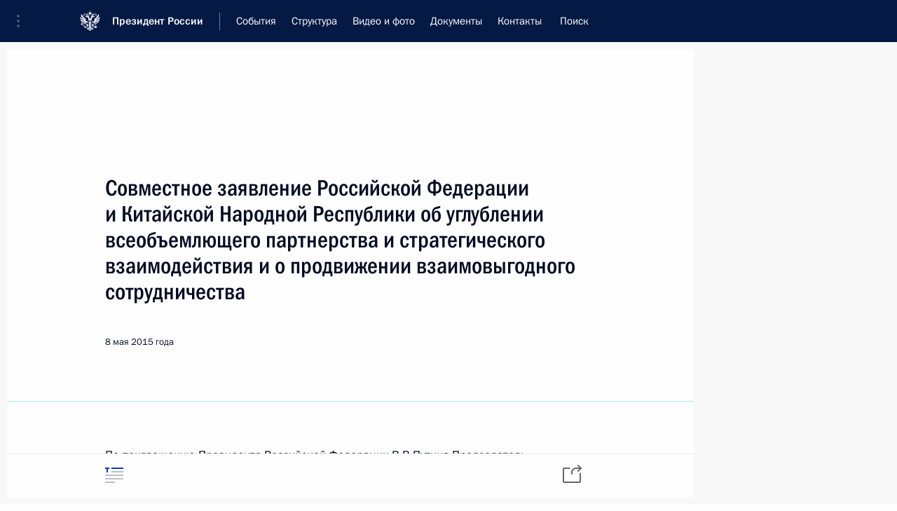

--- FILE ---
content_type: text/html; charset=UTF-8
request_url: http://www.kremlin.ru/supplement/4969
body_size: 27120
content:
<!doctype html> <!--[if lt IE 7 ]> <html class="ie6" lang="ru"> <![endif]--> <!--[if IE 7 ]> <html class="ie7" lang="ru"> <![endif]--> <!--[if IE 8 ]> <html class="ie8" lang="ru"> <![endif]--> <!--[if IE 9 ]> <html class="ie9" lang="ru"> <![endif]--> <!--[if gt IE 8]><!--> <html lang="ru" class="no-js" itemscope="itemscope" xmlns="http://www.w3.org/1999/xhtml" itemtype="http://schema.org/WebPage" prefix="og: http://ogp.me/ns# video: http://ogp.me/ns/video# ya: http://webmaster.yandex.ru/vocabularies/"> <!--<![endif]--> <head> <meta charset="utf-8"/> <title itemprop="name"> Совместное заявление Российской Федерации и Китайской Народной Республики об углублении всеобъемлющего партнерства и стратегического взаимодействия и о продвижении взаимовыгодного сотрудничества • Президент России </title> <meta name="description" content="Новости, стенограммы, фото и видеозаписи, документы, подписанные Президентом России, информация о деятельности Администрации"/> <meta name="keywords" content=""/> <meta itemprop="inLanguage" content="ru"/> <meta name="msapplication-TileColor" content="#091a42"> <meta name="theme-color" content="#ffffff"> <meta name="theme-color" content="#091A42" />  <meta name="viewport" content="width=device-width,initial-scale=1,minimum-scale=0.7,ya-title=#061a44"/>  <meta name="apple-mobile-web-app-capable" content="yes"/> <meta name="apple-mobile-web-app-title" content="Президент России"/> <meta name="format-detection" content="telephone=yes"/> <meta name="apple-mobile-web-app-status-bar-style" content="default"/>  <meta name="msapplication-TileColor" content="#061a44"/> <meta name="msapplication-TileImage" content="/static/mstile-144x144.png"/> <meta name="msapplication-allowDomainApiCalls" content="true"/> <meta name="msapplication-starturl" content="/"/> <meta name="theme-color" content="#061a44"/> <meta name="application-name" content="Президент России"/>   <meta property="og:site_name" content="Президент России"/>  <meta name="twitter:site" content="@KremlinRussia"/>   <meta property="og:type" content="article"/>  <meta property="og:title" content="Совместное заявление Российской Федерации и Китайской Народной Республики об углублении всеобъемлющего партнерства и стратегического взаимодействия и о продвижении взаимовыгодного сотрудничества"/> <meta property="og:description" content=""/> <meta property="og:url" content="http://kremlin.ru/supplement/4969"/>     <meta property="ya:ovs:adult" content="false"/>  <meta property="ya:ovs:upload_date" content="2015-05-08"/>    <meta name="twitter:card" content="summary"/>   <meta name="twitter:description" content=""/> <meta name="twitter:title" content="Совместное заявление Российской Федерации и Китайской Народной Республики об углублении всеобъемлющего партнерства и стратегического взаимодействия и о продвижении взаимовыгодного сотрудничества"/>           <link rel="icon" type="image/png" href="/static/favicon-32x32.png" sizes="32x32"/>   <link rel="icon" type="image/png" href="/static/favicon-96x96.png" sizes="96x96"/>   <link rel="icon" type="image/png" href="/static/favicon-16x16.png" sizes="16x16"/>    <link rel="icon" type="image/png" href="/static/android-chrome-192x192.png" sizes="192x192"/> <link rel="manifest" href="/static/ru/manifest.json"/>         <link rel="apple-touch-icon" href="/static/apple-touch-icon-57x57.png" sizes="57x57"/>   <link rel="apple-touch-icon" href="/static/apple-touch-icon-60x60.png" sizes="60x60"/>   <link rel="apple-touch-icon" href="/static/apple-touch-icon-72x72.png" sizes="72x72"/>   <link rel="apple-touch-icon" href="/static/apple-touch-icon-76x76.png" sizes="76x76"/>   <link rel="apple-touch-icon" href="/static/apple-touch-icon-114x114.png" sizes="114x114"/>   <link rel="apple-touch-icon" href="/static/apple-touch-icon-120x120.png" sizes="120x120"/>   <link rel="apple-touch-icon" href="/static/apple-touch-icon-144x144.png" sizes="144x144"/>   <link rel="apple-touch-icon" href="/static/apple-touch-icon-152x152.png" sizes="152x152"/>   <link rel="apple-touch-icon" href="/static/apple-touch-icon-180x180.png" sizes="180x180"/>               <link rel="stylesheet" type="text/css" media="all" href="/static/css/screen.css?ba15e963ac"/> <link rel="stylesheet" href="/static/css/print.css" media="print"/>  <!--[if lt IE 9]> <link rel="stylesheet" href="/static/css/ie8.css"/> <script type="text/javascript" src="/static/js/vendor/html5shiv.js"></script> <script type="text/javascript" src="/static/js/vendor/respond.src.js"></script> <script type="text/javascript" src="/static/js/vendor/Konsole.js"></script> <![endif]--> <!--[if lte IE 9]> <link rel="stylesheet" href="/static/css/ie9.css"/> <script type="text/javascript" src="/static/js/vendor/ierange-m2.js"></script> <![endif]--> <!--[if lte IE 6]> <link rel="stylesheet" href="/static/css/ie6.css"/> <![endif]-->  <link rel="author" href="/about"/> <link rel="home" href="/"/> <link rel="search" href="/opensearch.xml" title="Президент России" type="application/opensearchdescription+xml"/> <script type="text/javascript">
window.config = {staticUrl: '/static/',mediaUrl: 'http://static.kremlin.ru/media/',internalDomains: 'kremlin.ru|uznai-prezidenta.ru|openkremlin.ru|президент.рф|xn--d1abbgf6aiiy.xn--p1ai'};
</script></head> <body class=" is-reading"> <div class="header" itemscope="itemscope" itemtype="http://schema.org/WPHeader" role="banner"> <div class="topline topline__menu"> <a class="topline__toggleaside" accesskey="=" aria-label="Меню портала" role="button" href="#sidebar" title="Меню портала"><i></i></a> <div class="topline__in"> <a href="/" class="topline__head" rel="home" accesskey="1" data-title="Президент России"> <i class="topline__logo"></i>Президент России</a> <div class="topline__togglemore" data-url="/mobile-menu"> <i class="topline__togglemore_button"></i> </div> <div class="topline__more"> <nav aria-label="Основное меню"> <ul class="nav"><li class="nav__item" itemscope="itemscope" itemtype="http://schema.org/SiteNavigationElement"> <a href="/events/president/news" class="nav__link" accesskey="2" itemprop="url"><span itemprop="name">События</span></a> </li><li class="nav__item" itemscope="itemscope" itemtype="http://schema.org/SiteNavigationElement"> <a href="/structure/president" class="nav__link" accesskey="3" itemprop="url"><span itemprop="name">Структура</span></a> </li><li class="nav__item" itemscope="itemscope" itemtype="http://schema.org/SiteNavigationElement"> <a href="/multimedia/video" class="nav__link" accesskey="4" itemprop="url"><span itemprop="name">Видео и фото</span></a> </li><li class="nav__item" itemscope="itemscope" itemtype="http://schema.org/SiteNavigationElement"> <a href="/acts/news" class="nav__link" accesskey="5" itemprop="url"><span itemprop="name">Документы</span></a> </li><li class="nav__item" itemscope="itemscope" itemtype="http://schema.org/SiteNavigationElement"> <a href="/contacts" class="nav__link" accesskey="6" itemprop="url"><span itemprop="name">Контакты</span></a> </li> <li class="nav__item last" itemscope="itemscope" itemtype="http://schema.org/SiteNavigationElement"> <a class="nav__link nav__link_search" href="/search" accesskey="7" itemprop="url" title="Глобальный поиск по сайту"> <span itemprop="name">Поиск</span> </a> </li>  </ul> </nav> </div> </div> </div>  <div class="search"> <ul class="search__filter"> <li class="search__filter__item is-active"> <a class="search_without_filter">Искать на сайте</a> </li>   <li class="search__filter__item bank_docs"><a href="/acts/bank">или по банку документов</a></li>  </ul> <div class="search__in">   <form name="search" class="form search__form simple_search" method="get" action="/search" tabindex="-1" role="search" aria-labelledby="search__form__input__label"> <fieldset>  <legend> <label for="search__form__input" class="search__title_main" id="search__form__input__label">Введите запрос для поиска</label> </legend>  <input type="hidden" name="section" class="search__section_value"/> <input type="hidden" name="since" class="search__since_value"/> <input type="hidden" name="till" class="search__till_value"/> <span class="form__field input_wrapper"> <input type="text" name="query" class="search__form__input" id="search__form__input" lang="ru" accesskey="-"  required="required" size="74" title="Введите запрос для поиска" autocomplete="off" data-autocomplete-words-url="/_autocomplete/words" data-autocomplete-url="/_autocomplete"/> <i class="search_icon"></i> <span class="text_overflow__limiter"></span> </span> <span class="form__field button__wrapper">  <button id="search-simple-search-button" class="submit search__form__button">Найти</button> </span> </fieldset> </form>     <form name="doc_search" class="form search__form docs_search" method="get" tabindex="-1" action="/acts/bank/search"> <fieldset> <legend> Поиск по документам </legend>  <div class="form__field form__field_medium"> <label for="doc_search-title-or-number-input"> Название документа или его номер </label> <input type="text" name="title" id="doc_search-title-or-number-input" class="input_doc"  lang="ru" autocomplete="off"/> </div> <div class="form__field form__field_medium"> <label for="doc_search-text-input">Текст в документе</label> <input type="text" name="query" id="doc_search-text-input"  lang="ru"/> </div> <div class="form__field form__fieldlong"> <label for="doc_search-type-select">Вид документа</label> <div class="select2_wrapper"> <select id="doc_search-type-select" name="type" class="select2 dropdown_select"> <option value="" selected="selected"> Все </option>  <option value="3">Указ</option>  <option value="4">Распоряжение</option>  <option value="5">Федеральный закон</option>  <option value="6">Федеральный конституционный закон</option>  <option value="7">Послание</option>  <option value="8">Закон Российской Федерации о поправке к Конституции Российской Федерации</option>  <option value="1">Кодекс</option>  </select> </div> </div> <div class="form__field form__field_halflonger"> <label id="doc_search-force-label"> Дата вступления в силу...</label>   <div class="search__form__date period">      <a href="#" role="button" aria-describedby="doc_search-force-label" class="dateblock" data-target="#doc_search-force_since-input" data-min="1991-01-01" data-max="2028-10-16" data-value="2026-01-20" data-start-value="1991-01-01" data-end-value="2028-10-16" data-range="true">  </a> <a class="clear_date_filter hidden" href="#clear" role="button" aria-label="Сбросить дату"><i></i></a> </div>  <input type="hidden" name="force_since" id="doc_search-force_since-input" /> <input type="hidden" name="force_till" id="doc_search-force_till-input" />      </div> <div class="form__field form__field_halflonger"> <label>или дата принятия</label>   <div class="search__form__date period">      <a href="#" role="button" aria-describedby="doc_search-date-label" class="dateblock" data-target="#doc_search-date_since-input" data-min="1991-01-01" data-max="2026-01-20" data-value="2026-01-20" data-start-value="1991-01-01" data-end-value="2026-01-20" data-range="true">  </a> <a class="clear_date_filter hidden" href="#clear" role="button" aria-label="Сбросить дату"><i></i></a> </div>  <input type="hidden" name="date_since" id="doc_search-date_since-input" /> <input type="hidden" name="date_till" id="doc_search-date_till-input" />      </div> <div class="form__field form__fieldshort"> <button type="submit" class="submit search__form__button"> Найти документ </button> </div> </fieldset> <div class="pravo_link">Официальный портал правовой информации <a href="http://pravo.gov.ru/" target="_blank">pravo.gov.ru</a> </div> </form>   </div> </div>  <div class="topline_nav_mobile"></div>  </div> <div class="main-wrapper"> <div class="subnav-view" role="complementary" aria-label="Дополнительное меню"></div> <div class="wrapsite"> <div class="content-view" role="main"></div><div class="footer" id="footer" itemscope="itemscope" itemtype="http://schema.org/WPFooter"> <div class="footer__in"> <div role="complementary" aria-label="Карта портала"> <div class="footer__mobile"> <a href="/"> <i class="footer__logo_mob"></i> <div class="mobile_title">Президент России</div> <div class="mobile_caption">Версия официального сайта для мобильных устройств</div> </a> </div> <div class="footer__col col_mob"> <h2 class="footer_title">Разделы сайта Президента<br/>России</h2> <ul class="footer_list nav_mob"><li class="footer_list_item" itemscope="itemscope" itemtype="http://schema.org/SiteNavigationElement"> <a href="/events/president/news"  itemprop="url"> <span itemprop="name">События</span> </a> </li> <li class="footer_list_item" itemscope="itemscope" itemtype="http://schema.org/SiteNavigationElement"> <a href="/structure/president"  itemprop="url"> <span itemprop="name">Структура</span> </a> </li> <li class="footer_list_item" itemscope="itemscope" itemtype="http://schema.org/SiteNavigationElement"> <a href="/multimedia/video"  itemprop="url"> <span itemprop="name">Видео и фото</span> </a> </li> <li class="footer_list_item" itemscope="itemscope" itemtype="http://schema.org/SiteNavigationElement"> <a href="/acts/news"  itemprop="url"> <span itemprop="name">Документы</span> </a> </li> <li class="footer_list_item" itemscope="itemscope" itemtype="http://schema.org/SiteNavigationElement"> <a href="/contacts"  itemprop="url"> <span itemprop="name">Контакты</span> </a> </li>  <li class="footer__search footer_list_item footer__search_open" itemscope="itemscope" itemtype="http://schema.org/SiteNavigationElement"> <a href="/search" itemprop="url"> <i></i> <span itemprop="name">Поиск</span> </a> </li> <li class="footer__search footer_list_item footer__search_hidden" itemscope="itemscope" itemtype="http://schema.org/SiteNavigationElement"> <a href="/search" itemprop="url"> <i></i> <span itemprop="name">Поиск</span> </a> </li> <li class="footer__smi footer_list_item" itemscope="itemscope" itemtype="http://schema.org/SiteNavigationElement"> <a href="/press/announcements" itemprop="url" class="is-special"><i></i><span itemprop="name">Для СМИ</span></a> </li> <li class="footer_list_item" itemscope="itemscope" itemtype="http://schema.org/SiteNavigationElement"> <a href="/subscribe" itemprop="url"><i></i><span itemprop="name">Подписаться</span></a> </li> <li class="footer_list_item hidden_mob" itemscope="itemscope" itemtype="http://schema.org/SiteNavigationElement"> <a href="/catalog/glossary" itemprop="url" rel="glossary"><span itemprop="name">Справочник</span></a> </li> </ul> <ul class="footer_list"> <li class="footer__special" itemscope="itemscope" itemtype="http://schema.org/SiteNavigationElement"> <a href="http://special.kremlin.ru/events/president/news" itemprop="url" class="is-special no-warning"><i></i><span itemprop="name">Версия для людей с ограниченными возможностями</span></a> </li> </ul> <ul class="footer_list nav_mob"> <li itemscope="itemscope" itemtype="http://schema.org/SiteNavigationElement" class="language footer_list_item">    <a href="http://en.kremlin.ru/" rel="alternate" hreflang="en" itemprop="url" class=" no-warning"> <span itemprop="name"> English </span> </a> <meta itemprop="inLanguage" content="en"/>  </li> </ul> </div> <div class="footer__col"> <h2 class="footer_title">Информационные ресурсы<br/>Президента России</h2> <ul class="footer_list"> <li class="footer__currentsite footer_list_item" itemscope="itemscope" itemtype="http://schema.org/SiteNavigationElement"> <a href="/" itemprop="url">Президент России<span itemprop="name">Текущий ресурс</span> </a> </li> <li class="footer_list_item"> <a href="http://kremlin.ru/acts/constitution" class="no-warning">Конституция России</a> </li> <li class="footer_list_item"> <a href="http://flag.kremlin.ru/" class="no-warning" rel="external">Государственная символика</a> </li> <li class="footer_list_item"> <a href="https://letters.kremlin.ru/" class="no-warning" rel="external">Обратиться к Президенту</a> </li>  <li class="footer_list_item"> <a href="http://kids.kremlin.ru/" class="no-warning" rel="external"> Президент России —<br/>гражданам школьного возраста </a> </li> <li class="footer_list_item"> <a href="http://tours.kremlin.ru/" class="no-warning" rel="external">Виртуальный тур по<br/>Кремлю</a> </li>  <li class="footer_list_item"> <a href="http://putin.kremlin.ru/" class="no-warning" rel="external">Владимир Путин —<br/>личный сайт</a> </li>  <li class="footer_list_item"> <a href="http://nature.kremlin.ru" class="no-warning" rel="external"> Дикая природа России </a> </li>  </ul> </div> <div class="footer__col"> <h2 class="footer_title">Официальные сетевые ресурсы<br/>Президента России</h2> <ul class="footer_list"> <li class="footer_list_item"> <a href="https://t.me/news_kremlin" rel="me" target="_blank">Telegram-канал</a> </li>  <li class="footer_list_item"> <a href="https://max.ru/news_kremlin" rel="me" target="_blank"> MAX </a> </li> <li class="footer_list_item"> <a href="https://vk.com/kremlin_news" rel="me" target="_blank"> ВКонтакте </a> </li>  <li class="footer_list_item"> <a href="https://rutube.ru/u/kremlin/" rel="me" target="_blank">Rutube</a> </li> <li class="footer_list_item"> <a href="http://www.youtube.ru/user/kremlin" rel="me" target="_blank">YouTube</a> </li> </ul> </div>  <div class="footer__col footer__col_last"> <h2 class="footer_title">Правовая и техническая информация</h2> <ul class="footer_list technical_info"> <li class="footer_list_item" itemscope="itemscope" itemtype="http://schema.org/SiteNavigationElement"> <a href="/about" itemprop="url"> <span itemprop="name">О портале</span> </a> </li> <li class="footer_list_item" itemscope="itemscope" itemtype="http://schema.org/SiteNavigationElement"> <a href="/about/copyrights" itemprop="url"><span itemprop="name">Об использовании информации сайта</span></a> </li> <li class="footer_list_item" itemscope="itemscope" itemtype="http://schema.org/SiteNavigationElement"> <a href="/about/privacy" itemprop="url"><span itemprop="name">О персональных данных пользователей</span></a> </li> <li class="footer_list_item" itemscope="itemscope" itemtype="http://schema.org/SiteNavigationElement"> <a href="/contacts#mailto" itemprop="url"><span itemprop="name">Написать в редакцию</span></a> </li> </ul> </div> </div> <div role="contentinfo"> <div class="footer__license"> <p>Все материалы сайта доступны по лицензии:</p> <p><a href="http://creativecommons.org/licenses/by/4.0/deed.ru" hreflang="ru" class="underline" rel="license" target="_blank">Creative Commons Attribution 4.0 International</a></p> </div> <div class="footer__copy"><span class="flag_white">Администрация </span><span class="flag_blue">Президента России</span><span class="flag_red">2026 год</span> </div> </div> <div class="footer__logo"></div> </div> </div> </div> </div> <div class="gallery__wrap"> <div class="gallery__overlay"></div> <div class="gallery" role="complementary" aria-label="Полноэкранная галерея"></div> </div> <div class="read" role="complementary" aria-label="Материал для чтения" data-href="http://www.kremlin.ru/supplement/4969" data-stream-url="/"> <meta itemprop="title" content="Совместное заявление Российской Федерации и Китайской Народной Республики об углублении всеобъемлющего партнерства и стратегического взаимодействия и о продвижении взаимовыгодного сотрудничества"/> <div class="read__close_wrapper"> <a href="/" class="read__close" title="Нажмите Esc, чтобы закрыть"><i></i></a> </div> <div class="read__scroll"> <article class="read__in" role="tabpanel" itemscope="" itemtype="http://schema.org/Article"> <div class="read__content"> <div class="read__top"> <div class="width_limiter"> <h1>Совместное заявление Российской Федерации и Китайской Народной Республики об углублении всеобъемлющего партнерства и стратегического взаимодействия и о продвижении взаимовыгодного сотрудничества</h1> <div class="read__meta"> <div class="read__published">8 мая 2015 года</div> </div> </div> </div> <div class="entry-content e-content read__internal_content" itemprop="articleBody"> <p>По приглашению
Президента Российской Федерации В.В.Путина Председатель Китайской Народной
Республики Си Цзиньпин 8–10 мая 2015 года посетил Российскую
Федерацию с визитом и принял участие в торжественных мероприятиях по случаю 70-летия Победы в Великой Отечественной
войне. В Москве прошли переговоры глав государств, а также встреча Си Цзиньпина
с Председателем Правительства Российской Федерации Д.А.Медведевым.</p><p>Российская Федерация и Китайская Народная
Республика, далее именуемые Сторонами, заявляют о нижеследующем.</p><p><b>I</b></p><p>Благодаря
совместным усилиям Сторон российско-китайские отношения всеобъемлющего
партнерства и стратегического взаимодействия, являющиеся наилучшими за всю их
историю, неуклонно продвигаясь вперед, вышли на новый этап и стали важным
фактором развития двух стран, обеспечения их безопасности и укрепления
международных позиций, а также надежной гарантией поддержания мира и стабильности в мире.</p><p>Россия и Китай,
рассматривая дальнейшее углубление двусторонних связей как приоритетное
направление своей внешней политики, намерены на основе Договора о добрососедстве, дружбе и сотрудничестве между Российской Федерацией и Китайской
Народной Республикой от 16 июля 2001 года и достигнутых между ними
стратегических договоренностей и впредь последовательно укреплять всеобъемлющее партнерство и стратегическое взаимодействие, наращивать взаимную поддержку и содействие в защите своих жизненных интересов по таким вопросам, как
обеспечение суверенитета, территориальной целостности и безопасности, недопущение
вмешательства во внутренние дела, самостоятельный выбор пути развития,
сохранение культурно-исторических и морально-нравственных ценностей.</p><p>Стороны будут
поддерживать тесные контакты на высшем и высоком уровнях, всесторонне
реализовывать договоренности о сотрудничестве, достигнутые между главами
государств, совершенствовать действующие механизмы межправительственных,
межпарламентских, межведомственных, межрегиональных и общественных связей,
создавать новые каналы взаимодействия, в полной мере использовать благоприятные
возможности, открывающиеся благодаря беспрецедентно высокому уровню
политических отношений, для достижения максимальных практических результатов во всех сферах сотрудничества в интересах решения задач развития и возрождения
России и Китая.</p><p>Новым
проявлением особой доверительности двусторонних отношений стало создание
механизма обменов и сотрудничества между Администрацией Президента Российской
Федерации и Аппаратом Центрального Комитета Коммунистической партии Китая, а также Центральной Комиссией Коммунистической партии Китая по проверке
дисциплины/Министерством контроля КНР. Стороны придают большое значение
дальнейшему налаживанию всестороннего взаимодействия на этом направлении.</p><p><b>II</b></p><p>Стороны
единодушно отмечают, что Вторая мировая война, развязанная германским фашизмом
и японским милитаризмом, явилась величайшей трагедией в истории человечества.
Советский Союз и Китай, ставшие основными театрами военных действий в Европе и Азии, приняли на себя главный удар фашизма и милитаризма, подверглись самым
суровым испытаниям, понесли самые большие потери и совершили великий
исторический подвиг во имя отстаивания человеческого достоинства и восстановления мира во всем мире. Человечество будет вечно помнить о том, ценою каких огромных жертв народы России, Китая и других стран-союзниц
обеспечили победу, поставили заслон человеконенавистнической идеологии и практике фашизма и милитаризма, вернули мир во всем мире.</p><p>Стороны
подчеркивают, что Россия и Китай как основные державы-победительницы во Второй
мировой войне, основатели Организации Объединённых Наций и постоянные члены
Совета Безопасности ООН будут твердо отстаивать итоги Второй мировой войны,
выступать против попыток отрицания, искажения и фальсификации ее истории,
защищать авторитет ООН, решительно осуждать действия, направленные на обеление фашизма,
милитаризма и их пособников и очернение освободителей, делать все возможное для
того, чтобы не допустить повторения трагедии мировой войны.</p><p>Китайский народ бережно хранит память
о советских воинах, отдавших свои жизни за свободу Китая.</p><p><b>III</b></p><p>Стороны намерены
предпринимать скоординированные целенаправленные усилия для раскрытия
потенциала двустороннего практического взаимодействия по следующим направлениям:</p><p>обеспечение
стабильного расширения торгово-экономического сотрудничества; планомерное
улучшение, наряду с увеличением количественных показателей двустороннего
товарооборота, структуры взаимной торговли при активном выявлении новых точек
ее роста;</p><p>последовательное
наращивание масштабов инвестиционного сотрудничества, продвижение ускоренными
темпами крупных инвестиционных проектов в таких областях, как транспортная
инфраструктура, включая высокоскоростное железнодорожное сообщение, энергетика,
горнодобывающая и лесная промышленность, отрасли обрабатывающей промышленности,
сфера услуг;</p><p>продолжение
работы, направленной на активизацию использования национальных валют при расчетах
в двусторонней торговле, во взаимных инвестициях, кредитовании; углубление взаимодействия
в сферах торгового и проектного финансирования, платежных услуг;</p><p>укрепление
российско-китайского всеобъемлющего энергетического партнерства, содействие
дальнейшему развитию комплексного сотрудничества в нефтяной области, сооружение
в соответствии с согласованными планами российско-китайского трубопровода для поставок газа по «восточному» маршруту, обеспечение своевременного завершения его строительства
и введения в строй, принятие мер для
скорейшего завершения переговоров по проекту поставок газа по «западному»
маршруту, укрепление взаимодействия в разведке и освоении
топливно-энергетических ресурсов, осуществление на практике совместных проектов
в угольной промышленности, электроэнергетике и в сфере возобновляемых
источников энергии, продвижение технологических обменов и производственной
кооперации в разработке и производстве энергетического оборудования, укрепление
стратегического взаимодействия в мирном использовании атомной энергии;</p><p>тесное взаимодействие
в реализации Программы российско-китайского сотрудничества в области космоса на 2013–2017 годы, в первую очередь по таким приоритетным направлениям, как
ракетные двигатели, электронная компонентная база, спутниковая навигация,
дистанционное зондирование Земли, исследование и освоение Луны и изучение
дальнего космоса;</p><p>укрепление
взаимодействия по ключевым проектам сотрудничества в сфере гражданского авиастроения, таким как создание широкофюзеляжного дальнемагистрального самолета и тяжелого вертолета;
интенсификация обменов и сотрудничества в области телекоммуникационных и информационных технологий;</p><p>создание
эффективных механизмов инновационного взаимодействия, определение перспективных
проектов в области совместного промышленного освоения высокотехнологичных
разработок ученых России и Китая; обеспечение успешного участия Китая в качестве главного гостя на шестой Международной выставке «Иннопром» в России;</p><p>расширение на плановой основе сотрудничества в сфере сельского хозяйства и рыболовства, поддержание
взаимных инвестиций в создание современных предприятий в сферах
растениеводства, животноводства, производства и переработки продукции
аквакультуры, переработки и торговли сельскохозяйственной продукцией, производства сельскохозяйственной
техники и оборудования; укрепление взаимодействия в области ветеринарного и фитосанитарного контроля;</p><p>усиление плановых
начал в межрегиональном сотрудничестве, повышение его практической отдачи,
углубление взаимодействия между регионами Приволжского федерального округа
(Россия) и верхнего, среднего течения реки Янцзы (Китай), учреждение с учетом
этого опыта Совета сотрудничества между регионами Дальнего Востока России и Северо-Востока Китая; продолжение практики проведения ежегодных
российско-китайских ЭКСПО;</p><p>продвижение
сотрудничества между регионами Дальнего Востока и Восточной Сибири России и Северо-Востока Китая; Российская Сторона
приветствует участие Китайской Стороны в проектах на территориях опережающего
развития на российском Дальнем Востоке;</p><p>ускорение сооружения
объектов трансграничной транспортной инфраструктуры, включая железнодорожный
мостовой переход в районе пункта пропуска Нижнеленинское – Тунцзян и автомобильный мостовой переход в районе пункта пропуска Благовещенск – Хэйхэ,
укрепление сотрудничества в области интермодальных перевозок с использованием
портов и другой транспортной инфраструктуры Дальнего Востока России;</p><p>углубление
взаимодействия в таких областях, как рациональное использование и охрана
трансграничных водных ресурсов, противодействие наводнениям и уменьшение
последствий стихийных бедствий на трансграничных водах, улучшение качества вод
трансграничных водных объектов, содержание ключевых трансграничных особо
охраняемых природных территорий, сохранение биоразнообразия;</p><p>использование в полной мере уникального
потенциала Российско-Китайской Комиссии по границе и других механизмов в целях
поддержания стабильности, добрососедства, сотрудничества и взаимопомощи на российско-китайской
границе, дальнейшего углубления взаимодействия по всему спектру пограничных
вопросов, включая завершение в запланированные сроки первой совместной проверки линии государственной
границы, регулирование деятельности Сторон на пограничных водных объектах и борьбу с трансграничной преступностью;</p><p>приумножение
достижений российско-китайского сотрудничества в гуманитарной сфере, продолжение успешного проведения мероприятий в рамках Годов дружественных молодежных обменов между Россией и Китаем, наращивание масштабов обменов между молодежью двух стран, начало
подготовки Года обменов между российскими и китайскими средствами массовой
информации.</p><p><b>IV</b></p><p>Россия и Китай отмечают, что наряду с ускоренным становлением полицентричного мироустройства растет
нестабильность и неопределенность в международных отношениях, обостряются существующие
противоречия и возникают новые очаги конфликтов, усиливается конкуренция во многих сферах. Обозначились
риски углубления межконфессиональных и межцивилизационных разломов. Нерешенными остаются такие
угрожающие мировой стабильности и устойчивому развитию человечества проблемы,
как распространение оружия массового поражения, терроризм и экстремизм, трансграничная преступность, дефицит продовольствия, изменение
климата, массовые эпидемии.</p><p>Стороны
разделяют уверенность в том, что реалиям XXI века отвечает не обособление, а гармонизация отношений между различными государствами, их коллективные действия
по решению современных проблем и урегулированию кризисов, основанные на принципах равной и неделимой безопасности, взаимном учете интересов строго в рамках
международного права.</p><p>Основываясь на своем успешном опыте установления и развития межгосударственных отношений
нового типа, следуя принципам сохранения мира, продвижения сотрудничества и совместного строительства будущего, Россия и Китай призывают все государства
мира:</p><p>уважать
суверенитет и территориальную целостность всех стран, ключевые интересы и основные озабоченности друг друга, суверенный выбор народами всех государств
своего общественного строя и пути развития, выступать против деятельности, направленной
на подрыв легитимной политической власти;</p><p>придерживаться
положений Устава ООН, пяти принципов мирного сосуществования и других базовых
принципов международного права и международных отношений; добросовестно выполнять международные договоры, продвигать
в качестве основных направлений своей внешней политики концепцию мирного
развития и выгодного для всех сторон сотрудничества, оказывать содействие
укреплению тенденций многополярности, демократизации и верховенству права в международных отношениях;</p><p>разрешать
разногласия и конфликты между государствами политико-дипломатическим путем, не допуская практики «игры с нулевой суммой» и идеологии «победитель получает все», характерных для эпохи «холодной войны»,
выступать против применения силы или угрозы силой, противодействовать введению
односторонних санкций и угрозам их введения;</p><p>способствовать
конструктивному взаимодействию различных цивилизаций, выступать за их
взаимообогащение, уважать многообразие и культурные различия, противостоять нетерпимости;</p><p>совместно
отметить 70-летнюю годовщину образования Организации Объединенных Наций,
укреплять ее центральную роль в международных делах, прерогативы Совета
Безопасности по поддержанию международного мира и безопасности, отстаиванию
общих интересов государств-членов, сделать ООН ключевым механизмом обеспечения
мирного сосуществования государств с различными общественно-политическим
строем, культурными традициями и путями развития, формирования более
справедливого полицентричного миропорядка, основанного на выгодном для всех
сторон сотрудничестве. Любой проект реформы Совета Безопасности ООН должен быть
нацелен на усиление сплочения и взаимодействия в ООН и Совете Безопасности,
приносить реальную пользу продвижению мира, безопасности и развития
человечества. Добиваться этого необходимо путем равноправных
межправительственных переговоров и выработки пакетного решения на основе
широкого единства мнений. Необходимо продолжать упорную работу без установления
искусственных временных ограничений с целью выработки зрелого проекта реформы,
по которому будет достигнуто максимально широкое согласие государств-членов;</p><p>последовательно
отстаивать принцип неделимости безопасности в международных отношениях. Одностороннее развитие и размещение в глобальном масштабе систем ПРО неблагоприятно сказывается на международной
ситуации и может нанести ущерб глобальной стратегической стабильности и безопасности. Необходимо совместными политико-дипломатическими усилиями всех
заинтересованных стран предотвращать распространение баллистических ракет и ракетных технологий. Недопустимы попытки обеспечения безопасности отдельных государств и групп государств за счет безопасности других государств;</p><p>обеспечивать
безопасность космической деятельности и использование космического пространства
исключительно в мирных целях, предпринимать
меры по предотвращению гонки вооружений в космосе, прилагать
усилия к скорейшему запуску переговоров на Конференции по разоружению в Женеве в целях заключения международного юридически обязывающего соглашения на основе
предложенного Россией и Китаем проекта договора о предотвращении размещения оружия в космосе, применения силы или угрозы силой
в отношении космических объектов. Россия и Китай вновь заявляют о недопустимости размещения оружия в космосе и призывают все космические державы
придерживаться этой политики;</p><p>продолжать
всемерно укреплять координацию и взаимодействие в рамках Комитета ООН по космосу, в первую очередь по таким вопросам повестки
дня, как долгосрочная устойчивость космической деятельности, включая
безопасность космических операций, а также пути и средства сохранения
космического пространства для мирных целей;</p><p>продолжая твердо
придерживаться принципов и целей Рамочной конвенции ООН об изменении климата, в том числе принципов «общей, но дифференцированной ответственности», справедливости
и имеющихся возможностей, прилагать усилия по укреплению международного
сотрудничества по вопросам глобального изменения климата, совместно работать в пользу принятия на 21-й Конференции Сторон Рамочной конвенции ООН об изменении
климата / 11-м Совещании Сторон Киотского протокола в Париже в 2015 году
решений с учетом интересов всех стран в целях эффективного и справедливого урегулирования проблемы изменения климата;
</p><p>на основе
взаимного уважения, равноправия и взаимной выгоды совместными усилиями создавать мирное, безопасное,
открытое, партнерское информационное
пространство. Выработать универсальную и эффективную модель поведения
государств в информационном
пространстве, противодействовать использованию информационных и телекоммуникационных технологий для вмешательства во внутренние дела
государств, а также в целях подрыва
их политической, экономической и социальной стабильности. Рассмотреть представленный в текущем
году Россией, Китаем и рядом других стран в Генеральной Ассамблее ООН
обновленный проект «Правил поведения в области обеспечения международной информационной безопасности» с тем,
чтобы в скорейшем времени достичь международного консенсуса по данному вопросу.</p><p>Стороны
полагают, что углубление сотрудничества в области использования
информационно-коммуникационных технологий (ИКТ) крайне важно и соответствует
интересам обоих государств. Они будут активно развивать практическое
сотрудничество на этом направлении, укреплять взаимодействие, в том числе в сфере государственной политики, технологий, бизнеса и гуманитарного
взаимодействия, продвигать совместные инициативы, нацеленные на предупреждение
использования ИКТ, включая информационно-телекоммуникационную сеть «Интернет», в террористических и криминальных целях и противодействие такой деятельности. </p><p>Стороны
продолжат прилагать совместные усилия по поддержанию стратегической
стабильности и укреплению международной и региональной безопасности, а также осуществлять
тесное сотрудничество в вопросах нераспространения оружия массового уничтожения
на основе ДНЯО, КБТО и КЗХО.</p><p>Стороны
полагают, что Шанхайская организация сотрудничества (ШОС) стала важным фактором
обеспечения мира, безопасности, стабильности и развития в глобальном и региональном масштабах. Она являет собой образец равноправных, доверительных,
добрососедских, партнерских межгосударственных отношений нового типа, предлагая
основанную на партнерстве, а не на блоковых принципах модель сотрудничества в рамках многосторонней организации. В нынешних геополитических реалиях перед ШОС
открываются новые перспективы. Китай всемерно поддерживает председательство России в ШОС. Стороны намерены
совместно с другими партнерами прилагать усилия в целях дальнейшего совершенствования деятельности Организации,
повышения ее роли в противодействии вызовам и угрозам безопасности государств-членов, эффективном
поддержании региональной стабильности, ускоренной реализации целей
социально-экономического развития.</p><p>Стороны
поддерживают непрерывное поступательное развитие механизма сотрудничества между
государствами – участниками БРИКС, которое вносит активный вклад в совершенствование глобального экономического управления и поддержание
международного мира и безопасности. Стороны полагают, что государства – участники БРИКС должны,
следуя духу открытости, инклюзивности, взаимодействия и общей выгоды,
сотрудничать по всем направлениям, выстраивать более тесные отношения
партнерства, в ближайшем будущем завершить подготовительную работу по созданию
Нового банка развития и Пула условных валютных резервов
БРИКС. Китайская Сторона будет активно содействовать российскому
председательству в БРИКС.</p><p>Стороны усилят
координацию в рамках «Группы двадцати», будут совместно добиваться того, чтобы
«Группа двадцати» играла более важную роль в таких вопросах, как стимулирование
роста мировой экономики, обеспечение стабильности международных финансов,
совершенствование глобального экономического управления, строительство открытой
мировой экономики. Стороны намерены совместно со страной-председателем Турцией
и другими членами «Группы двадцати» добиваться позитивных результатов саммита в Анталии. Россия и Китай выступают за скорейшую реализацию проекта
реформирования Международного валютного фонда, дальнейшее повышение репутации
«Группы двадцати» и раскрытие ее возможностей. Российская Сторона будет активно
поддерживать Китайскую Сторону в успешном проведении саммита «Группы двадцати» в 2016 году, сообща
отстаивать позиции «Группы двадцати» как главного форума международного
экономического сотрудничества, раскрывая ее важную роль в таких вопросах, как продвижение
роста мировой экономики, обеспечение стабильности международных финансов,
усиление глобального экономического управления.</p><p>Россия высоко
оценивает инициативу Китая о создании «Экономического пояса Шелкового пути» и «Морского Шелкового пути XXI века» и считает ее важной концепцией, направленной на развитие
торгово-экономического и инвестиционного взаимодействия в регионе. Стороны
продолжат поиск точек сопряжения региональных экономических интеграционных
процессов в рамках Евразийского экономического союза и «Экономического пояса Шелкового пути» в интересах обеспечения устойчивого
экономического роста на евразийском пространстве на основе укрепления
равноправного сотрудничества и взаимодоверия. Стороны приветствуют начало
переговоров между Евразийским экономическим союзом и Китаем о заключении
Соглашения о торгово-экономическом сотрудничестве.</p><p>Россия и Китай
придают исключительно важное значение продолжению взаимодействия в формате
Россия — Индия — Китай. Стороны считают, что данный механизм
внешнеполитического сотрудничества способствует укреплению позиций трех стран в глобальных и региональных делах, позволяет выстраивать общие подходы к актуальным международным и региональным проблемам.</p><p>Стороны намерены
углублять сотрудничество России, Китая и Монголии, придать ему полномасштабный комплексный характер путем развития трехстороннего
взаимодействия в политической, экономической, научно-технической, гуманитарной
сферах, в приграничных и межрегиональных связях, на международной арене.</p><p>Россия и Китай
считают, что в условиях неуклонно возрастающей роли Азиатско-Тихоокеанского
региона (АТР) в мировой политике и экономике первоочередной задачей является
обеспечение мира, стабильности и устойчивого развития в регионе. Стороны продолжат прилагать усилия по строительству в АТР надежной, отвечающей современным реалиям, транспарентной и всеобъемлющей архитектуры равноправной и неделимой безопасности, основанной на верховенстве международного права, взаимном доверии, принципах мирного
урегулирования споров, неприменения силы или угрозы силой, уважении интересов
всех государств. Россия и Китай совместно с Ассоциацией государств
Юго-Восточной Азии и другими заинтересованными партнерами будут добиваться дальнейшего
развития диалога по этой проблеме в рамках Восточноазиатского саммита и других
многосторонних объединений.</p><p>Стороны высоко
оценивают решения саммита форума «Азиатско-тихоокеанское экономическое
сотрудничество» (АТЭС), прошедшего в ноябре 2014 года
в Пекине под председательством Китая, рассматривая их в качестве ориентира в дальнейшей совместной работе по углублению экономической
интеграции в АТР, содействию инновационному развитию, реформированию и росту,
усилению комплексной взаимосвязанности и инфраструктурного строительства. Россия и Китай намерены и впредь тесно
взаимодействовать в целях увеличения вклада этого форума в продвижение экономического развития в АТР.</p><p>Россия и Китай
отмечают важную роль Совещания по взаимодействию и мерам доверия в Азии (СВМДА)
в качестве востребованного элемента формирующейся в регионе архитектуры
безопасности и сотрудничества. Россия поддерживает цели и задачи китайского
председательства в СВМДА в 2014 – 2016 годах. Стороны продолжат тесную координацию и конструктивное взаимодействие в ходе их реализации.</p><p>Россия и Китай
рассматривают форум «Азия–Европа» (АСЕМ) в качестве востребованной площадки для политического диалога, экономического
сотрудничества, контактов в социальной, культурной и других сферах между странами Азии и Европы. Стороны выступают за повышение
эффективности деятельности форума и в связи с его предстоящим в 2016 году
20-летием считают крайне важной подготовку содержательного концептуального
документа о видении будущего развития АСЕМ.</p><p>Стороны
приветствуют энергичное развитие российско-африканских и китайско-африканских отношений и будут продолжать углублять диалог и стратегическое взаимодействие в африканских делах, в том числе путем
обсуждения совместных шагов по наращиванию сотрудничества с Африкой в рамках БРИКС, оказывать содействие в обеспечении устойчивого развития,
усилении способности государств континента к самостоятельному развитию.</p><p>Стороны
продолжат консультации по латиноамериканской проблематике, будут укреплять
взаимодействие в продвижении отношений со странами Латинской Америки и Карибского бассейна, изучать отвечающие устремлениям и нуждам
латиноамериканских государств формы сотрудничества в регионе в экономической и социальной сферах, сообща играть позитивную роль в развитии этих государств.</p><p>Стороны вновь заявляют
о поддержке суверенитета, единства и территориальной целостности Сирии. Они считают, что использование
политико-дипломатических средств – единственный путь урегулирования сирийского
кризиса, и выступают против любых попыток силового вмешательства в ситуацию в этой
стране. Россия и Китай призывают все стороны конфликта в Сирии к скорейшему
прекращению вооруженного противостояния, запуску межсирийского диалога и переговоров на основе положений Женевского коммюнике от 30 июня 2012 года в интересах достижения долгосрочного политического урегулирования в Сирии,
отвечающего чаяниям сирийского народа.</p><p>Стороны,
подтверждая свою приверженность становлению Афганистана в качестве мирного,
стабильного, демократического, нейтрального и экономически процветающего
государства, свободного от терроризма и наркотиков, выражают обеспокоенность
продолжающимся обострением обстановки в этой стране, вызванным в том числе
появлением «Исламского государства» и активизацией подрывной деятельности его
боевиков. Россия и Китай заявляют о необходимости продолжения оказания
Афганистану содействия по широкому кругу вопросов, включая повышение
эффективности Афганских национальных сил безопасности, выступают за дальнейшее
продвижение процесса национального примирения, возглавляемого и проводимого
афганцами, в соответствии с резолюциями Совета Безопасности ООН по этому
вопросу.</p><p>Россия и Китай
выражают озабоченность тем, что уже долгое время не разрешается украинский
кризис, призывают все стороны конфликта неуклонно придерживаться политического
пути его урегулирования и, в полной мере принимая во внимание законные интересы всех регионов и народов Украины, а также учитывая законные интересы и обеспокоенности
задействованных сторон, в самом скором времени реализовать всеобъемлющий,
сбалансированный, долгосрочный план политического урегулирования во имя
стабильности и развития Украины.</p><p>Россия и Китай
положительно оценивают двустороннее взаимодействие в процессе
политико-дипломатического урегулирования
ситуации вокруг иранской ядерной программы, призывают всех участников
переговоров воспользоваться уникальной исторической возможностью и, нарастив дипломатические усилия, в установленный срок до конца июня 2015 года выйти
на справедливое, сбалансированное, выгодное для всех сторон всеобъемлющее
соглашение.</p><p>Стороны едины в том, что обеспечение мира и стабильности на Корейском полуострове, его
денуклеаризация, решение соответствующих проблем путем диалога и консультаций
отвечают общим интересам и имеют важное значение для мира, стабильности и процветания региона. Россия и Китай рассматривают шестисторонние переговоры как эффективный формат решения
ядерной проблемы Корейского полуострова и призывают заинтересованные стороны
двигаться навстречу друг другу с тем, чтобы сформировать условия для
разблокирования шестистороннего процесса.</p><p>Стороны
положительно оценивают итоги первого раунда российско-китайских консультаций по вопросам безопасности в Северо-Восточной Азии (СВА) и намерены в духе всеобъемлющего
партнерства и стратегического взаимодействия между Россией и Китаем углублять диалог и укреплять координацию и взаимодействие, сообща поддерживать мир, стабильность и безопасность в СВА, продвигать формирование в субрегионе новой архитектуры мира
и безопасности, базирующейся на равном учете законных интересов и озабоченностей всех находящихся в нем государств.</p>   <div class="read__cut read__cut_full_size masha-ignore" role="complementary" aria-labelledby="None-cut"> <div class="cut"> <h3 class="cut__title" id="None-cut">Смотрите также</h3>   <div class="cut__description">  <a href="/events/president/news/49430" class="cut__item cut__link" target="_blank">Российско-китайские переговоры</a> <div class="cut__date">8 мая 2015 года</div>  </div>  </div> </div>   </div> <div class="read__bottommeta"></div> </div> </article> </div>   <div class="read__tabs False" role="tablist"> <div class="gradient-shadow"></div> <div class="width_limiter">  <a href="/supplement/4969" class="tabs_article with_small_tooltip is-active small" title="Текст" role="tab"><i></i> <div class="small_tooltip"><span class="small_tooltip_text">Текст</span> </div> </a>    <div class="right_tabs">  <p class="over_tabs"></p> <div class="tabs_share read__share with_small_tooltip" title="Поделиться" role="tab" tabindex="0" aria-expanded="false" onclick="" aria-label="Поделиться"><i aria-hidden="true"></i> <div class="small_tooltip" aria-hidden="true"><span class="small_tooltip_text">Поделиться</span></div> <div class="share_material">   <div class="width_limiter"> <div class="share_where" id="share-permalink">Прямая ссылка на материал</div> <div class="share_link share_link_p" tabindex="0" role="textbox" aria-labelledby="share-permalink"> <span class="material_link" id="material_link">http://kremlin.ru/supplement/4969</span> </div> <div class="share_where">Поделиться</div> <div class="krln-share_list"> <ul class="share_sites">           <li> <a target="_blank" class="share_to_site no-warning" href="https://www.vk.com/share.php?url=http%3A//www.kremlin.ru/supplement/4969&amp;title=%D0%A1%D0%BE%D0%B2%D0%BC%D0%B5%D1%81%D1%82%D0%BD%D0%BE%D0%B5%20%D0%B7%D0%B0%D1%8F%D0%B2%D0%BB%D0%B5%D0%BD%D0%B8%D0%B5%20%D0%A0%D0%BE%D1%81%D1%81%D0%B8%D0%B9%D1%81%D0%BA%D0%BE%D0%B9%20%D0%A4%D0%B5%D0%B4%D0%B5%D1%80%D0%B0%D1%86%D0%B8%D0%B8%20%D0%B8%C2%A0%D0%9A%D0%B8%D1%82%D0%B0%D0%B9%D1%81%D0%BA%D0%BE%D0%B9%20%D0%9D%D0%B0%D1%80%D0%BE%D0%B4%D0%BD%D0%BE%D0%B9%20%D0%A0%D0%B5%D1%81%D0%BF%D1%83%D0%B1%D0%BB%D0%B8%D0%BA%D0%B8%20%D0%BE%D0%B1%C2%A0%D1%83%D0%B3%D0%BB%D1%83%D0%B1%D0%BB%D0%B5%D0%BD%D0%B8%D0%B8%20%D0%B2%D1%81%D0%B5%D0%BE%D0%B1%D1%8A%D0%B5%D0%BC%D0%BB%D1%8E%D1%89%D0%B5%D0%B3%D0%BE%20%D0%BF%D0%B0%D1%80%D1%82%D0%BD%D0%B5%D1%80%D1%81%D1%82%D0%B2%D0%B0%20%D0%B8%C2%A0%D1%81%D1%82%D1%80%D0%B0%D1%82%D0%B5%D0%B3%D0%B8%D1%87%D0%B5%D1%81%D0%BA%D0%BE%D0%B3%D0%BE%20%D0%B2%D0%B7%D0%B0%D0%B8%D0%BC%D0%BE%D0%B4%D0%B5%D0%B9%D1%81%D1%82%D0%B2%D0%B8%D1%8F%20%D0%B8%C2%A0%D0%BE%C2%A0%D0%BF%D1%80%D0%BE%D0%B4%D0%B2%D0%B8%D0%B6%D0%B5%D0%BD%D0%B8%D0%B8%20%D0%B2%D0%B7%D0%B0%D0%B8%D0%BC%D0%BE%D0%B2%D1%8B%D0%B3%D0%BE%D0%B4%D0%BD%D0%BE%D0%B3%D0%BE%20%D1%81%D0%BE%D1%82%D1%80%D1%83%D0%B4%D0%BD%D0%B8%D1%87%D0%B5%D1%81%D1%82%D0%B2%D0%B0&amp;description=" data-service="vkontakte" rel="nofollow"> ВКонтакте </a> </li> <li> <a target="_blank" class="share_to_site no-warning" href="https://t.me/share/url?url=http%3A//www.kremlin.ru/supplement/4969&amp;text=%D0%A1%D0%BE%D0%B2%D0%BC%D0%B5%D1%81%D1%82%D0%BD%D0%BE%D0%B5%20%D0%B7%D0%B0%D1%8F%D0%B2%D0%BB%D0%B5%D0%BD%D0%B8%D0%B5%20%D0%A0%D0%BE%D1%81%D1%81%D0%B8%D0%B9%D1%81%D0%BA%D0%BE%D0%B9%20%D0%A4%D0%B5%D0%B4%D0%B5%D1%80%D0%B0%D1%86%D0%B8%D0%B8%20%D0%B8%C2%A0%D0%9A%D0%B8%D1%82%D0%B0%D0%B9%D1%81%D0%BA%D0%BE%D0%B9%20%D0%9D%D0%B0%D1%80%D0%BE%D0%B4%D0%BD%D0%BE%D0%B9%20%D0%A0%D0%B5%D1%81%D0%BF%D1%83%D0%B1%D0%BB%D0%B8%D0%BA%D0%B8%20%D0%BE%D0%B1%C2%A0%D1%83%D0%B3%D0%BB%D1%83%D0%B1%D0%BB%D0%B5%D0%BD%D0%B8%D0%B8%20%D0%B2%D1%81%D0%B5%D0%BE%D0%B1%D1%8A%D0%B5%D0%BC%D0%BB%D1%8E%D1%89%D0%B5%D0%B3%D0%BE%20%D0%BF%D0%B0%D1%80%D1%82%D0%BD%D0%B5%D1%80%D1%81%D1%82%D0%B2%D0%B0%20%D0%B8%C2%A0%D1%81%D1%82%D1%80%D0%B0%D1%82%D0%B5%D0%B3%D0%B8%D1%87%D0%B5%D1%81%D0%BA%D0%BE%D0%B3%D0%BE%20%D0%B2%D0%B7%D0%B0%D0%B8%D0%BC%D0%BE%D0%B4%D0%B5%D0%B9%D1%81%D1%82%D0%B2%D0%B8%D1%8F%20%D0%B8%C2%A0%D0%BE%C2%A0%D0%BF%D1%80%D0%BE%D0%B4%D0%B2%D0%B8%D0%B6%D0%B5%D0%BD%D0%B8%D0%B8%20%D0%B2%D0%B7%D0%B0%D0%B8%D0%BC%D0%BE%D0%B2%D1%8B%D0%B3%D0%BE%D0%B4%D0%BD%D0%BE%D0%B3%D0%BE%20%D1%81%D0%BE%D1%82%D1%80%D1%83%D0%B4%D0%BD%D0%B8%D1%87%D0%B5%D1%81%D1%82%D0%B2%D0%B0" data-service="vkontakte" rel="nofollow"> Telegram </a> </li> <li> <a target="_blank" class="share_to_site no-warning" href="https://connect.ok.ru/offer?url=http%3A//www.kremlin.ru/supplement/4969&amp;title=%D0%A1%D0%BE%D0%B2%D0%BC%D0%B5%D1%81%D1%82%D0%BD%D0%BE%D0%B5%20%D0%B7%D0%B0%D1%8F%D0%B2%D0%BB%D0%B5%D0%BD%D0%B8%D0%B5%20%D0%A0%D0%BE%D1%81%D1%81%D0%B8%D0%B9%D1%81%D0%BA%D0%BE%D0%B9%20%D0%A4%D0%B5%D0%B4%D0%B5%D1%80%D0%B0%D1%86%D0%B8%D0%B8%20%D0%B8%C2%A0%D0%9A%D0%B8%D1%82%D0%B0%D0%B9%D1%81%D0%BA%D0%BE%D0%B9%20%D0%9D%D0%B0%D1%80%D0%BE%D0%B4%D0%BD%D0%BE%D0%B9%20%D0%A0%D0%B5%D1%81%D0%BF%D1%83%D0%B1%D0%BB%D0%B8%D0%BA%D0%B8%20%D0%BE%D0%B1%C2%A0%D1%83%D0%B3%D0%BB%D1%83%D0%B1%D0%BB%D0%B5%D0%BD%D0%B8%D0%B8%20%D0%B2%D1%81%D0%B5%D0%BE%D0%B1%D1%8A%D0%B5%D0%BC%D0%BB%D1%8E%D1%89%D0%B5%D0%B3%D0%BE%20%D0%BF%D0%B0%D1%80%D1%82%D0%BD%D0%B5%D1%80%D1%81%D1%82%D0%B2%D0%B0%20%D0%B8%C2%A0%D1%81%D1%82%D1%80%D0%B0%D1%82%D0%B5%D0%B3%D0%B8%D1%87%D0%B5%D1%81%D0%BA%D0%BE%D0%B3%D0%BE%20%D0%B2%D0%B7%D0%B0%D0%B8%D0%BC%D0%BE%D0%B4%D0%B5%D0%B9%D1%81%D1%82%D0%B2%D0%B8%D1%8F%20%D0%B8%C2%A0%D0%BE%C2%A0%D0%BF%D1%80%D0%BE%D0%B4%D0%B2%D0%B8%D0%B6%D0%B5%D0%BD%D0%B8%D0%B8%20%D0%B2%D0%B7%D0%B0%D0%B8%D0%BC%D0%BE%D0%B2%D1%8B%D0%B3%D0%BE%D0%B4%D0%BD%D0%BE%D0%B3%D0%BE%20%D1%81%D0%BE%D1%82%D1%80%D1%83%D0%B4%D0%BD%D0%B8%D1%87%D0%B5%D1%81%D1%82%D0%B2%D0%B0" data-service="vkontakte" rel="nofollow"> Одноклассники </a> </li> <!-- <li><a target="_blank" class="share_to_site no-warning" href="https://www.twitter.com/share?url=http%3A//www.kremlin.ru/supplement/4969&amp;counturl=http%3A//www.kremlin.ru/supplement/4969&amp;text=%D0%A1%D0%BE%D0%B2%D0%BC%D0%B5%D1%81%D1%82%D0%BD%D0%BE%D0%B5%20%D0%B7%D0%B0%D1%8F%D0%B2%D0%BB%D0%B5%D0%BD%D0%B8%D0%B5%20%D0%A0%D0%BE%D1%81%D1%81%D0%B8%D0%B9%D1%81%D0%BA%D0%BE%D0%B9%20%D0%A4%D0%B5%D0%B4%D0%B5%D1%80%D0%B0%D1%86%D0%B8%D0%B8%20%D0%B8%C2%A0%D0%9A%D0%B8%D1%82%D0%B0%D0%B9%D1%81%D0%BA%D0%BE%D0%B9%20%D0%9D%D0%B0%D1%80%D0%BE%D0%B4%D0%BD%D0%BE%D0%B9%20...&amp;via=KremlinRussia&amp;lang=ru" data-service="twitter" rel="nofollow">Твиттер</a></li> --> </ul> <ul class="share_sites"> <li> <button  class="no-warning copy_url_button" data-url='http://www.kremlin.ru/supplement/4969'> Скопировать ссылку </button> </li> <li><a href="#share-mail" class="share_send_email">Переслать на почту</a></li> </ul> <ul class="share_sites"> <li class="share_print"> <a href="/supplement/4969/print" class="share_print_label share_print_link no-warning"> <i class="share_print_icon"></i>Распечатать</a> </li> </ul> </div> </div>  <div class="share_mail" id="share-mail"> <div class="width_limiter"> <form method="POST" action="/supplement/4969/email" class="emailform form"> <div class="share_where">Переслать материал на почту</div> <label class="share_where_small">Просмотр отправляемого сообщения</label> <div class="share_message"> <p class="message_info">Официальный сайт президента России:</p> <p class="message_info">Совместное заявление Российской Федерации и Китайской Народной Республики об углублении всеобъемлющего партнерства и стратегического взаимодействия и о продвижении взаимовыгодного сотрудничества</p> <p class="message_link">http://kremlin.ru/supplement/4969</p> </div> <div class="form__email"> <label for="email" class="share_where_small">Электронная почта адресата</label> <input type="email" name="mailto" required="required" id="email" autocomplete="on" title="Адрес электронной почты обязателен для заполнения"/> </div> <div class="emailform__act"> <button type="submit" class="submit">Отправить</button> </div> </form> </div> </div>  </div> </div> </div>  </div> </div>  <div class="read__updated">Последнее обновление материала 8 мая 2015 года, 15:46</div> </div> <div class="wrapsite__outside hidden-print"><div class="wrapsite__overlay"></div></div><div class="sidebar" tabindex="-1" itemscope="itemscope" itemtype="http://schema.org/WPSideBar"> <div class="sidebar__content">    <div class="sidebar_lang">   <div class="sidebar_title_wrapper is-visible"> <h2 class="sidebar_title">Официальные сетевые ресурсы</h2> <h3 class="sidebar_title sidebar_title_caption">Президента России</h3> </div> <div class="sidebar_title_wrapper hidden"> <h2 class="sidebar_title">Official Internet Resources</h2> <h3 class="sidebar_title sidebar_title_caption">of the President of Russia</h3> </div> <span class="sidebar_lang_item sidebar_lang_first"> <a tabindex="-1" rel="alternate" hreflang="ru" itemprop="url" > <span>Русский</span> </a> </span><span class="sidebar_lang_item"> <a tabindex="0" href="http://en.kremlin.ru/" rel="alternate" hreflang="en" itemprop="url" class="is-active"> <span>English</span> </a> </span> <meta itemprop="inLanguage" content="en"/>  </div> <ul class="sidebar_list">  <li itemscope="itemscope" itemtype="http://schema.org/SiteNavigationElement"> <a href="/press/announcements" class="sidebar__special" itemprop="url" tabindex="0"><span itemprop="name">Для СМИ</span></a> </li> <li itemscope="itemscope" itemtype="http://schema.org/SiteNavigationElement"> <a href="http://special.kremlin.ru/events/president/news" class="sidebar__special no-warning" itemprop="url" tabindex="0"><span itemprop="name">Специальная версия для людей с ограниченными возможностями</span></a> </li>  <li itemscope="itemscope" itemtype="http://schema.org/SiteNavigationElement"> <a href="https://t.me/news_kremlin" class="sidebar__special" itemprop="url" tabindex="0" rel="me" target="_blank" ><span itemprop="name">Telegram-канал</span></a> </li>  <li itemscope="itemscope" itemtype="http://schema.org/SiteNavigationElement"> <a href="https://max.ru/news_kremlin" class="sidebar__special" itemprop="url" tabindex="0" rel="me" target="_blank" ><span itemprop="name"> MAX </span></a> </li> <li itemscope="itemscope" itemtype="http://schema.org/SiteNavigationElement"> <a href="https://vk.com/kremlin_news" class="sidebar__special" itemprop="url" tabindex="0" rel="me" target="_blank" ><span itemprop="name"> ВКонтакте </span></a> </li>  <li itemscope="itemscope" itemtype="http://schema.org/SiteNavigationElement"> <a href="https://rutube.ru/u/kremlin/" class="sidebar__special" itemprop="url" tabindex="0" rel="me" target="_blank" ><span itemprop="name">Rutube</span></a> </li> <li itemscope="itemscope" itemtype="http://schema.org/SiteNavigationElement"> <a href="http://www.youtube.ru/user/kremlin" class="sidebar__special" itemprop="url" tabindex="0" rel="me" target="_blank" ><span itemprop="name">YouTube</span></a> </li> </ul> <ul class="sidebar_list sidebar_list_other"> <li itemscope="itemscope" itemtype="http://schema.org/SiteNavigationElement">  <a href="/" class="no-warning" itemprop="url" tabindex="0">  <span itemprop="name">Сайт Президента России</span> </a> </li>  <li itemscope="itemscope" itemtype="http://schema.org/SiteNavigationElement">  <a href="/acts/constitution" class="no-warning" itemprop="url" tabindex="0">  <span itemprop="name">Конституция России </span> </a> </li>  <li itemscope="itemscope" itemtype="http://schema.org/SiteNavigationElement">  <a href="http://flag.kremlin.ru/" class="no-warning" itemprop="url" tabindex="0" rel="external">  <span itemprop="name">Государственная символика</span></a> </li> <li itemscope="itemscope" itemtype="http://schema.org/SiteNavigationElement"> <a href="https://letters.kremlin.ru/" class="no-warning" itemprop="url" tabindex="0" rel="external"><span itemprop="name">Обратиться к Президенту</span></a> </li>  <li itemscope="itemscope" itemtype="http://schema.org/SiteNavigationElement"> <a href="http://kids.kremlin.ru/" class="no-warning" itemprop="url" tabindex="0" rel="external"><span itemprop="name"> Президент России — гражданам<br/>школьного возраста </span></a> </li> <li itemscope="itemscope" itemtype="http://schema.org/SiteNavigationElement"> <a href="http://tours.kremlin.ru/" class="no-warning" itemprop="url" tabindex="0" rel="external"><span itemprop="name"> Виртуальный тур по Кремлю </span></a> </li>  <li itemscope="itemscope" itemtype="http://schema.org/SiteNavigationElement">  <a href="http://putin.kremlin.ru/" class="no-warning" itemprop="url" tabindex="0" rel="external">  <span itemprop="name">Владимир Путин — личный сайт</span> </a> </li> <li itemscope="itemscope" itemtype="http://schema.org/SiteNavigationElement"> <a href="http://20.kremlin.ru/" class="no-warning" itemprop="url" tabindex="0" rel="external"><span itemprop="name">Путин. 20 лет</span></a> </li>  <li itemscope="itemscope" itemtype="http://schema.org/SiteNavigationElement"> <a href="http://nature.kremlin.ru/" class="no-warning last-in-focus" itemprop="url" tabindex="0" rel="external"><span itemprop="name"> Дикая природа России </span></a> </li>  </ul> </div> <p class="sidebar__signature">Администрация Президента России<br/>2026 год</p> </div><script type="text/javascript" src="/static/js/app.js?39d4bd2fd8"></script></body> </html>

--- FILE ---
content_type: text/html; charset=UTF-8
request_url: http://www.kremlin.ru/
body_size: 12398
content:
<!doctype html> <!--[if lt IE 7 ]> <html class="ie6" lang="ru"> <![endif]--> <!--[if IE 7 ]> <html class="ie7" lang="ru"> <![endif]--> <!--[if IE 8 ]> <html class="ie8" lang="ru"> <![endif]--> <!--[if IE 9 ]> <html class="ie9" lang="ru"> <![endif]--> <!--[if gt IE 8]><!--> <html lang="ru" class="no-js" itemscope="itemscope" xmlns="http://www.w3.org/1999/xhtml" itemtype="http://schema.org/WebPage" prefix="og: http://ogp.me/ns# video: http://ogp.me/ns/video# ya: http://webmaster.yandex.ru/vocabularies/"> <!--<![endif]--> <head> <meta charset="utf-8"/> <title itemprop="name">Президент России</title> <meta name="description" content="Новости, стенограммы, фото и видеозаписи, документы, подписанные Президентом России, информация о деятельности Администрации"/> <meta name="keywords" content=""/> <meta itemprop="inLanguage" content="ru"/> <meta name="msapplication-TileColor" content="#091a42"> <meta name="theme-color" content="#ffffff"> <meta name="theme-color" content="#091A42" />  <meta name="viewport" content="width=device-width,initial-scale=1,minimum-scale=0.7,ya-title=#061a44"/>  <meta name="apple-mobile-web-app-capable" content="yes"/> <meta name="apple-mobile-web-app-title" content="Президент России"/> <meta name="format-detection" content="telephone=yes"/> <meta name="apple-mobile-web-app-status-bar-style" content="default"/>  <meta name="msapplication-TileColor" content="#061a44"/> <meta name="msapplication-TileImage" content="/static/mstile-144x144.png"/> <meta name="msapplication-allowDomainApiCalls" content="true"/> <meta name="msapplication-starturl" content="/"/> <meta name="theme-color" content="#061a44"/> <meta name="application-name" content="Президент России"/>   <meta property="og:site_name" content="Президент России"/>  <meta name="twitter:site" content="@KremlinRussia"/>       <link rel="icon" type="image/png" href="/static/favicon-32x32.png" sizes="32x32"/>   <link rel="icon" type="image/png" href="/static/favicon-96x96.png" sizes="96x96"/>   <link rel="icon" type="image/png" href="/static/favicon-16x16.png" sizes="16x16"/>    <link rel="icon" type="image/png" href="/static/android-chrome-192x192.png" sizes="192x192"/> <link rel="manifest" href="/static/ru/manifest.json"/>         <link rel="apple-touch-icon" href="/static/apple-touch-icon-57x57.png" sizes="57x57"/>   <link rel="apple-touch-icon" href="/static/apple-touch-icon-60x60.png" sizes="60x60"/>   <link rel="apple-touch-icon" href="/static/apple-touch-icon-72x72.png" sizes="72x72"/>   <link rel="apple-touch-icon" href="/static/apple-touch-icon-76x76.png" sizes="76x76"/>   <link rel="apple-touch-icon" href="/static/apple-touch-icon-114x114.png" sizes="114x114"/>   <link rel="apple-touch-icon" href="/static/apple-touch-icon-120x120.png" sizes="120x120"/>   <link rel="apple-touch-icon" href="/static/apple-touch-icon-144x144.png" sizes="144x144"/>   <link rel="apple-touch-icon" href="/static/apple-touch-icon-152x152.png" sizes="152x152"/>   <link rel="apple-touch-icon" href="/static/apple-touch-icon-180x180.png" sizes="180x180"/>               <link rel="stylesheet" type="text/css" media="all" href="/static/css/screen.css?ba15e963ac"/> <link rel="stylesheet" href="/static/css/print.css" media="print"/>  <!--[if lt IE 9]> <link rel="stylesheet" href="/static/css/ie8.css"/> <script type="text/javascript" src="/static/js/vendor/html5shiv.js"></script> <script type="text/javascript" src="/static/js/vendor/respond.src.js"></script> <script type="text/javascript" src="/static/js/vendor/Konsole.js"></script> <![endif]--> <!--[if lte IE 9]> <link rel="stylesheet" href="/static/css/ie9.css"/> <script type="text/javascript" src="/static/js/vendor/ierange-m2.js"></script> <![endif]--> <!--[if lte IE 6]> <link rel="stylesheet" href="/static/css/ie6.css"/> <![endif]--> <link rel="alternate" type="text/html" hreflang="en" href="http://en.kremlin.ru/"/>   <link rel="author" href="/about"/> <link rel="home" href="/"/> <link rel="search" href="/opensearch.xml" title="Президент России" type="application/opensearchdescription+xml"/> <script type="text/javascript">
window.config = {staticUrl: '/static/',mediaUrl: 'http://static.kremlin.ru/media/',internalDomains: 'kremlin.ru|uznai-prezidenta.ru|openkremlin.ru|президент.рф|xn--d1abbgf6aiiy.xn--p1ai'};
</script></head> <body class=" index_page"> <div class="header" itemscope="itemscope" itemtype="http://schema.org/WPHeader" role="banner"> <div class="topline topline__menu"> <a class="topline__toggleaside" accesskey="=" aria-label="Меню портала" role="button" href="#sidebar" title="Меню портала"><i></i></a> <div class="topline__in"> <a href="/" class="topline__head" rel="home" accesskey="1" data-title="Президент России"> <i class="topline__logo"></i>Президент России</a> <div class="topline__togglemore" data-url="/mobile-menu"> <i class="topline__togglemore_button"></i> </div> <div class="topline__more"> <nav aria-label="Основное меню"> <ul class="nav"><li class="nav__item" itemscope="itemscope" itemtype="http://schema.org/SiteNavigationElement"> <a href="/events/president/news" class="nav__link" accesskey="2" itemprop="url"><span itemprop="name">События</span></a> </li><li class="nav__item" itemscope="itemscope" itemtype="http://schema.org/SiteNavigationElement"> <a href="/structure/president" class="nav__link" accesskey="3" itemprop="url"><span itemprop="name">Структура</span></a> </li><li class="nav__item" itemscope="itemscope" itemtype="http://schema.org/SiteNavigationElement"> <a href="/multimedia/video" class="nav__link" accesskey="4" itemprop="url"><span itemprop="name">Видео и фото</span></a> </li><li class="nav__item" itemscope="itemscope" itemtype="http://schema.org/SiteNavigationElement"> <a href="/acts/news" class="nav__link" accesskey="5" itemprop="url"><span itemprop="name">Документы</span></a> </li><li class="nav__item" itemscope="itemscope" itemtype="http://schema.org/SiteNavigationElement"> <a href="/contacts" class="nav__link" accesskey="6" itemprop="url"><span itemprop="name">Контакты</span></a> </li> <li class="nav__item last" itemscope="itemscope" itemtype="http://schema.org/SiteNavigationElement"> <a class="nav__link nav__link_search" href="/search" accesskey="7" itemprop="url" title="Глобальный поиск по сайту"> <span itemprop="name">Поиск</span> </a> </li>  </ul> </nav> </div> </div> </div>  <div class="search"> <ul class="search__filter"> <li class="search__filter__item is-active"> <a class="search_without_filter">Искать на сайте</a> </li>   <li class="search__filter__item bank_docs"><a href="/acts/bank">или по банку документов</a></li>  </ul> <div class="search__in">   <form name="search" class="form search__form simple_search" method="get" action="/search" tabindex="-1" role="search" aria-labelledby="search__form__input__label"> <fieldset>  <legend> <label for="search__form__input" class="search__title_main" id="search__form__input__label">Введите запрос для поиска</label> </legend>  <input type="hidden" name="section" class="search__section_value"/> <input type="hidden" name="since" class="search__since_value"/> <input type="hidden" name="till" class="search__till_value"/> <span class="form__field input_wrapper"> <input type="text" name="query" class="search__form__input" id="search__form__input" lang="ru" accesskey="-"  required="required" size="74" title="Введите запрос для поиска" autocomplete="off" data-autocomplete-words-url="/_autocomplete/words" data-autocomplete-url="/_autocomplete"/> <i class="search_icon"></i> <span class="text_overflow__limiter"></span> </span> <span class="form__field button__wrapper">  <button id="search-simple-search-button" class="submit search__form__button">Найти</button> </span> </fieldset> </form>     <form name="doc_search" class="form search__form docs_search" method="get" tabindex="-1" action="/acts/bank/search"> <fieldset> <legend> Поиск по документам </legend>  <div class="form__field form__field_medium"> <label for="doc_search-title-or-number-input"> Название документа или его номер </label> <input type="text" name="title" id="doc_search-title-or-number-input" class="input_doc"  lang="ru" autocomplete="off"/> </div> <div class="form__field form__field_medium"> <label for="doc_search-text-input">Текст в документе</label> <input type="text" name="query" id="doc_search-text-input"  lang="ru"/> </div> <div class="form__field form__fieldlong"> <label for="doc_search-type-select">Вид документа</label> <div class="select2_wrapper"> <select id="doc_search-type-select" name="type" class="select2 dropdown_select"> <option value="" selected="selected"> Все </option>  <option value="3">Указ</option>  <option value="4">Распоряжение</option>  <option value="5">Федеральный закон</option>  <option value="6">Федеральный конституционный закон</option>  <option value="7">Послание</option>  <option value="8">Закон Российской Федерации о поправке к Конституции Российской Федерации</option>  <option value="1">Кодекс</option>  </select> </div> </div> <div class="form__field form__field_halflonger"> <label id="doc_search-force-label"> Дата вступления в силу...</label>   <div class="search__form__date period">      <a href="#" role="button" aria-describedby="doc_search-force-label" class="dateblock" data-target="#doc_search-force_since-input" data-min="1991-01-01" data-max="2028-10-16" data-value="2026-01-20" data-start-value="1991-01-01" data-end-value="2028-10-16" data-range="true">  </a> <a class="clear_date_filter hidden" href="#clear" role="button" aria-label="Сбросить дату"><i></i></a> </div>  <input type="hidden" name="force_since" id="doc_search-force_since-input" /> <input type="hidden" name="force_till" id="doc_search-force_till-input" />      </div> <div class="form__field form__field_halflonger"> <label>или дата принятия</label>   <div class="search__form__date period">      <a href="#" role="button" aria-describedby="doc_search-date-label" class="dateblock" data-target="#doc_search-date_since-input" data-min="1991-01-01" data-max="2026-01-20" data-value="2026-01-20" data-start-value="1991-01-01" data-end-value="2026-01-20" data-range="true">  </a> <a class="clear_date_filter hidden" href="#clear" role="button" aria-label="Сбросить дату"><i></i></a> </div>  <input type="hidden" name="date_since" id="doc_search-date_since-input" /> <input type="hidden" name="date_till" id="doc_search-date_till-input" />      </div> <div class="form__field form__fieldshort"> <button type="submit" class="submit search__form__button"> Найти документ </button> </div> </fieldset> <div class="pravo_link">Официальный портал правовой информации <a href="http://pravo.gov.ru/" target="_blank">pravo.gov.ru</a> </div> </form>   </div> </div>  <div class="topline_nav_mobile"></div>  </div> <div class="main-wrapper"> <div class="subnav-view" role="complementary" aria-label="Дополнительное меню">     </div> <div class="wrapsite"> <div class="content-view" role="main"><div class="promoted" role="region" aria-label="Важная новость"> <div class="promoted__in"> <a href="http://kremlin.ru/events/president/news/78815" class="promoted__entry"> <div class="promoted__block"> <h3 class="promoted__title one_line">Итоги года с Владимиром Путиным</h3> <div class="promoted__image" aria-hidden="true"><img class="promoted__pic" src="http://static.kremlin.ru/media/events/highlight-images/index/fzEDJwEHYA9iFG4u4xT5AgHnFbZd1gP2.jpg" srcset="http://static.kremlin.ru/media/events/highlight-images/index/fzEDJwEHYA9iFG4u4xT5AgHnFbZd1gP2.jpg 1x,http://static.kremlin.ru/media/events/highlight-images/index2x/u2gcuc9XLXBfFrCcHWk63NlAXhnM5RyA.jpg 2x" style="background:rgb(42, 29, 47);background:linear-gradient(90deg, #2a1d2f 0%, rgba(42,29,47,0) 100%),linear-gradient(270deg, #5e83f4 0%, rgba(94,131,244,0) 100%),linear-gradient(180deg, #f3d7d3 0%, rgba(243,215,211,0) 100%),linear-gradient(0deg, #935363 0%, rgba(147,83,99,0) 100%);"  width="140" height="100" alt="Итоги года с Владимиром Путиным"/></div> <span class="promoted__date"> 19 декабря 2025 года</span> </div> </a> </div> <div class="gradient-shadow"></div> </div><div class="content content_main" itemprop="mainContentOfPage"> <div class="content__in"> <div role="region" aria-label="Главные новости"> <div class="hentry hentry_wide" itemscope="itemscope" itemtype="http://schema.org/NewsArticle" data-url="/events/president/news/79020"> <h3 class="hentry__title"> <a href="/events/president/news/79020" itemprop="url"> <span itemprop="name">Совещание с постоянными членами Совета Безопасности</span> </a> </h3> <div class="hentry__meta" title="19.01.2026, 13:50"> <time datetime="2026-01-19" itemprop="datePublished">17 часов <!--минуту-->назад</time> </div><div class="hentry__pic" aria-hidden="true"> <a href="/events/president/news/79020" itemprop="url"> <img    src="http://static.kremlin.ru/media/events/photos/medium/FgcAEs0MNbs0UW9hAb1s4hulrRuWKIpA.jpg" srcset="http://static.kremlin.ru/media/events/photos/medium2x/YJbRNCYeooTge7fpjAc7bEHyqN4uG4n8.jpg 2x" style="background:rgb(217, 210, 186);background:linear-gradient(180deg, #d9d2ba 0%, rgba(217,210,186,0) 100%),linear-gradient(0deg, #0c2888 0%, rgba(12,40,136,0) 100%),linear-gradient(90deg, #694a19 0%, rgba(105,74,25,0) 100%),linear-gradient(270deg, #4472f7 0%, rgba(68,114,247,0) 100%);"   width="680" height="420" alt="Совещание с постоянными членами Совета Безопасности" itemprop="image"/> </a> </div></div>  <div class="cols" role="region">  <div class="col">  <div class="hentry hentry_with_image hentry_equal" itemscope="itemscope" itemtype="http://schema.org/NewsArticle" data-url="/events/president/news/79016"> <h3 class="hentry__title"> <a href="/events/president/news/79016" itemprop="url"> <span itemprop="name">Совещание по вопросам развития автономных систем</span> </a> </h3> <div  class="hentry__content_white"> <div class="hentry__meta hentry_grid_meta"> <time datetime="2026-01-16" itemprop="datePublished"> 16 января 2026 года, 21:10 </time> </div><div class="hentry__pic" aria-hidden="true"> <a href="/events/president/news/79016" itemprop="url"> <span class="media__link"> <span class="media__linkphoto"> <i></i> </span> </span> <img    src="http://static.kremlin.ru/media/events/photos/small/75EAqPNzFwFFwIbuQmh0JaFznKiYkK6r.jpg" srcset="http://static.kremlin.ru/media/events/photos/small2x/nAlfUEiA1ThJc8Madx8OSrOKY2GuAUtr.jpg 2x" style="background:rgb(230, 234, 243);background:linear-gradient(0deg, #e6eaf3 0%, rgba(230,234,243,0) 100%),linear-gradient(270deg, #3f4149 0%, rgba(63,65,73,0) 100%),linear-gradient(90deg, #87e2c0 0%, rgba(135,226,192,0) 100%),linear-gradient(180deg, #6c6b77 0%, rgba(108,107,119,0) 100%);"   width="320" height="220" alt="Совещание по вопросам развития автономных систем" itemprop="image"/> </a> </div></div> </div></div>  <div class="col nd">  <div class="hentry hentry_with_image hentry_equal" itemscope="itemscope" itemtype="http://schema.org/NewsArticle" data-url="/events/president/news/79011"> <h3 class="hentry__title"> <a href="/events/president/news/79011" itemprop="url"> <span itemprop="name">Церемония вручения верительных грамот</span> </a> </h3> <div  class="hentry__content_white"> <div class="hentry__meta hentry_grid_meta"> <time datetime="2026-01-15" itemprop="datePublished"> 15 января 2026 года, 16:30 </time> </div><div class="hentry__pic" aria-hidden="true"> <a href="/events/president/news/79011" itemprop="url"> <span class="media__link"> <span class="media__linkphoto"> <i></i> </span> </span> <img    src="http://static.kremlin.ru/media/events/photos/small/CTj3C8fU4PzLA4dgLAMGVBrEiEd4cdcK.jpg" srcset="http://static.kremlin.ru/media/events/photos/small2x/ztiGnGmJmplUZhwDaZm4F87FvPMT6xdO.jpg 2x" style="background:rgb(163, 141, 117);background:linear-gradient(90deg, #a38d75 0%, rgba(163,141,117,0) 100%),linear-gradient(0deg, #e5422e 0%, rgba(229,66,46,0) 100%),linear-gradient(270deg, #fef4b3 0%, rgba(254,244,179,0) 100%),linear-gradient(180deg, #2e2922 0%, rgba(46,41,34,0) 100%);"   width="320" height="220" alt="Церемония вручения верительных грамот" itemprop="image"/> </a> </div></div> </div></div>  </div> </div>  <div class="previously" role="region" aria-label="Новости"> <h2 class="title"> Президент России </h2>  <div class="cols"> <div class="col hidden"> <div class="hentry" itemscope="itemscope" itemtype="http://schema.org/NewsArticle"> <h3 class="hentry__title"> <a href="/events/president/news/79020" itemprop="url"> <span itemprop="name"> Совещание с постоянными членами Совета Безопасности </span> </a> </h3> <div class="hentry__meta hentry_grid_meta"> <time datetime="2026-01-19" itemprop="datePublished"> 19 января 2026 года, 13:50 </time> </div> </div> </div>  <div class="col hidden"> <div class="hentry" itemscope="itemscope" itemtype="http://schema.org/NewsArticle"> <h3 class="hentry__title"> <a href="/events/president/news/79016" itemprop="url"> <span itemprop="name"> Совещание по вопросам развития автономных систем </span> </a> </h3> <div class="hentry__meta hentry_grid_meta"> <time datetime="2026-01-16" itemprop="datePublished"> 16 января 2026 года, 21:10 </time> </div> </div> </div>  <div class="col"> <div class="hentry" itemscope="itemscope" itemtype="http://schema.org/NewsArticle"> <h3 class="hentry__title"> <a href="/events/president/news/79015" itemprop="url"> <span itemprop="name"> Телефонный разговор с Президентом Ирана Масудом Пезешкианом </span> </a> </h3> <div class="hentry__meta hentry_grid_meta"> <time datetime="2026-01-16" itemprop="datePublished"> 16 января 2026 года, 14:15 </time> </div> </div> </div>  <div class="col nd"> <div class="hentry" itemscope="itemscope" itemtype="http://schema.org/NewsArticle"> <h3 class="hentry__title"> <a href="/events/president/news/79014" itemprop="url"> <span itemprop="name"> Телефонный разговор с Премьер-министром Израиля Биньямином Нетаньяху </span> </a> </h3> <div class="hentry__meta hentry_grid_meta"> <time datetime="2026-01-16" itemprop="datePublished"> 16 января 2026 года, 12:25 </time> </div> </div> </div>  </div>  <div class="cols cols_last"> <div class="col hidden"> <div class="hentry" itemscope="itemscope" itemtype="http://schema.org/NewsArticle"> <h3 class="hentry__title"> <a href="/events/president/news/79011" itemprop="url"> <span itemprop="name"> Церемония вручения верительных грамот </span> </a> </h3> <div class="hentry__meta hentry_grid_meta"> <time datetime="2026-01-15" itemprop="datePublished"> 15 января 2026 года, 16:30 </time> </div> </div> </div>  <div class="col"> <div class="hentry" itemscope="itemscope" itemtype="http://schema.org/NewsArticle"> <h3 class="hentry__title"> <a href="/events/president/news/79007" itemprop="url"> <span itemprop="name"> Телефонный разговор с Президентом Бразилии Луисом Инасио Лулой да Силвой </span> </a> </h3> <div class="hentry__meta hentry_grid_meta"> <time datetime="2026-01-14" itemprop="datePublished"> 14 января 2026 года, 18:15 </time> </div> </div> </div>  <div class="col nd"> <div class="hentry" itemscope="itemscope" itemtype="http://schema.org/NewsArticle"> <h3 class="hentry__title"> <a href="/events/president/news/79004" itemprop="url"> <span itemprop="name"> Встреча с Заместителем Председателя Правительства Маратом Хуснуллиным </span> </a> </h3> <div class="hentry__meta hentry_grid_meta"> <time datetime="2026-01-14" itemprop="datePublished"> 14 января 2026 года, 14:15 </time> </div> </div> </div>  </div>  <hr class="sep sep_mob" hidden/> <a class="link__at_section" href="/events/president/news">Все события</a> </div> <hr class="sep sep_mob dark" hidden/> <div role="region" class="map_main" aria-label="События и поездки на географической карте"> <div class="trips_map_show remember-state" hidden> <h2 class="title title_main title_with_icon"> <i class="arrow_up"></i>События и поездки на географической карте</h2> </div>  <div class="trips_map hidden"> <div class="map-russia map-switch" data-url="/events/president/news/map/russia.json" ></div> <div class="map-world map-switch" data-url="/events/president/news/map/world.json" ></div> <div class="trips_map-dropdown"></div> </div> </div> <hr class="sep sep_small sep_map"/> </div> </div>  <div class="content content_alt"> <div class="content__in"> <div class="events_index__wrap"> <div class="events_index__block is-active" data-block="admin" role="region" aria-label="Новости Администрации Президента России"> <h2 class="title title_main title_caption"> <a href="/events/administration">Администрация Президента России<span class="title_description_mob" hidden> Последние события и новости </span> </a> </h2><div class="cols hide-mobile"><div class="col hentry_adm_first "> <div class="hentry hentry_with_image hentry_equal" itemscope="itemscope" itemtype="http://schema.org/NewsArticle" data-url="/events/administration/79012"> <h3 class="hentry__title"> <a href="/events/administration/79012" itemprop="url"> <span itemprop="name"> Распределены гранты Президента на поддержку социально ориентированных некоммерческих организаций </span> </a> </h3> <div class="hentry__content_white"> <div class="hentry__meta hentry_grid_meta"> <time datetime="2026-01-15" itemprop="datePublished"> 15 января 2026 года, 20:20 </time> </div> <div class="hentry__pic" aria-hidden="true"> <a href="/events/administration/79012" itemprop="url"> <span class="media__link"> <span class="media__linkphoto"> <i></i> </span> </span> <img    src="http://static.kremlin.ru/media/events/photos/small/Vc5oELojha5jCiKyGTUgCjAcurKjFjiM.jpeg" srcset="http://static.kremlin.ru/media/events/photos/small2x/JTrfHDRjrbVvrhTCUnUFyaHMowX0Aiie.jpeg 2x" style="background:rgb(234, 222, 200);background:linear-gradient(270deg, #eadec8 0%, rgba(234,222,200,0) 100%),linear-gradient(90deg, #bc8b3f 0%, rgba(188,139,63,0) 100%),linear-gradient(0deg, #7e614b 0%, rgba(126,97,75,0) 100%),linear-gradient(180deg, #d8a961 0%, rgba(216,169,97,0) 100%);"   width="320" height="220" alt="Распределены гранты Президента на поддержку социально ориентированных некоммерческих организаций" itemprop="image"/> </a> </div> </div> </div> </div><div class="col nd hentry_adm_first "> <div class="hentry hentry_with_image hentry_equal" itemscope="itemscope" itemtype="http://schema.org/NewsArticle" data-url="/events/administration/78847"> <h3 class="hentry__title"> <a href="/events/administration/78847" itemprop="url"> <span itemprop="name"> Мария Львова-Белова провела заседание Координационного совета по вопросам социальной интеграции детей с инвалидностью </span> </a> </h3> <div class="hentry__content_white"> <div class="hentry__meta hentry_grid_meta"> <time datetime="2025-12-16" itemprop="datePublished"> 16 декабря 2025 года, 18:00 </time> </div> <div class="hentry__pic" aria-hidden="true"> <a href="/events/administration/78847" itemprop="url"> <span class="media__link"> <span class="media__linkphoto"> <i></i> </span> </span> <img    src="http://static.kremlin.ru/media/events/photos/small/dLUJgwE6COQDAbSCXimRYaluttR4g61J.JPG" srcset="http://static.kremlin.ru/media/events/photos/small2x/UDbthc8ZYyNac5GtJbFnMvSlNv3rSJHT.JPG 2x" style="background:rgb(94, 84, 79);background:linear-gradient(180deg, #5e544f 0%, rgba(94,84,79,0) 100%),linear-gradient(270deg, #a49e9a 0%, rgba(164,158,154,0) 100%),linear-gradient(0deg, #b81708 0%, rgba(184,23,8,0) 100%),linear-gradient(90deg, #eae5df 0%, rgba(234,229,223,0) 100%);"   width="320" height="220" alt="Мария Львова-Белова провела заседание Координационного совета по вопросам социальной интеграции детей с инвалидностью" itemprop="image"/> </a> </div> </div> </div> </div></div><div class="cols hide-mobile"><div class="col"> <div class="hentry" itemscope="itemscope" itemtype="http://schema.org/NewsArticle"> <h3 class="hentry__title"> <a href="/events/administration/78859" itemprop="url"><span itemprop="name">Заседание Совета по делам казачества</span></a> </h3> <div class="hentry__meta hentry_grid_meta"> <time datetime="2025-12-24" itemprop="datePublished">24 декабря 2025 года, 13:30</time> </div> </div> </div><div class="col nd"> <div class="hentry" itemscope="itemscope" itemtype="http://schema.org/NewsArticle"> <h3 class="hentry__title"> <a href="/events/administration/78852" itemprop="url"><span itemprop="name">Заседание Морской коллегии России</span></a> </h3> <div class="hentry__meta hentry_grid_meta"> <time datetime="2025-12-23" itemprop="datePublished">23 декабря 2025 года, 18:30</time> </div> </div> </div></div><div class="cols cols_last hide-mobile"><div class="col"> <div class="hentry" itemscope="itemscope" itemtype="http://schema.org/NewsArticle"> <h3 class="hentry__title"> <a href="/events/administration/78797" itemprop="url"><span itemprop="name">Елена Ямпольская приняла участие в открытии пространства «Великий и могучий русский язык» в Национальном центре «Россия»</span></a> </h3> <div class="hentry__meta hentry_grid_meta"> <time datetime="2025-12-12" itemprop="datePublished">12 декабря 2025 года, 16:00</time> </div> </div> </div><div class="col nd"> <div class="hentry" itemscope="itemscope" itemtype="http://schema.org/NewsArticle"> <h3 class="hentry__title"> <a href="/events/administration/78806" itemprop="url"><span itemprop="name">Мария Львова-Белова посетила ДНР и Херсонскую область</span></a> </h3> <div class="hentry__meta hentry_grid_meta"> <time datetime="2025-12-11" itemprop="datePublished">11 декабря 2025 года, 19:00</time> </div> </div> </div></div><div class="cols  hide-desktop"> <div class="col"> <div class="hentry" itemscope="itemscope" itemtype="http://schema.org/NewsArticle"> <h3 class="hentry__title"> <a href="/events/administration/79012" itemprop="url"><span itemprop="name">Распределены гранты Президента на поддержку социально ориентированных некоммерческих организаций</span></a> </h3> <div class="hentry__meta hentry_grid_meta"> <time datetime="2026-01-15" itemprop="datePublished">15 января 2026 года, 20:20</time> </div> </div> </div> </div><div class="cols  hide-desktop"> <div class="col"> <div class="hentry" itemscope="itemscope" itemtype="http://schema.org/NewsArticle"> <h3 class="hentry__title"> <a href="/events/administration/78859" itemprop="url"><span itemprop="name">Заседание Совета по делам казачества</span></a> </h3> <div class="hentry__meta hentry_grid_meta"> <time datetime="2025-12-24" itemprop="datePublished">24 декабря 2025 года, 13:30</time> </div> </div> </div> </div><div class="cols  hide-desktop"> <div class="col"> <div class="hentry" itemscope="itemscope" itemtype="http://schema.org/NewsArticle"> <h3 class="hentry__title"> <a href="/events/administration/78852" itemprop="url"><span itemprop="name">Заседание Морской коллегии России</span></a> </h3> <div class="hentry__meta hentry_grid_meta"> <time datetime="2025-12-23" itemprop="datePublished">23 декабря 2025 года, 18:30</time> </div> </div> </div> </div><div class="cols  hide-desktop"> <div class="col"> <div class="hentry" itemscope="itemscope" itemtype="http://schema.org/NewsArticle"> <h3 class="hentry__title"> <a href="/events/administration/78847" itemprop="url"><span itemprop="name">Мария Львова-Белова провела заседание Координационного совета по вопросам социальной интеграции детей с инвалидностью</span></a> </h3> <div class="hentry__meta hentry_grid_meta"> <time datetime="2025-12-16" itemprop="datePublished">16 декабря 2025 года, 18:00</time> </div> </div> </div> </div><div class="cols  hide-desktop"> <div class="col"> <div class="hentry" itemscope="itemscope" itemtype="http://schema.org/NewsArticle"> <h3 class="hentry__title"> <a href="/events/administration/78797" itemprop="url"><span itemprop="name">Елена Ямпольская приняла участие в открытии пространства «Великий и могучий русский язык» в Национальном центре «Россия»</span></a> </h3> <div class="hentry__meta hentry_grid_meta"> <time datetime="2025-12-12" itemprop="datePublished">12 декабря 2025 года, 16:00</time> </div> </div> </div> </div><div class="cols  cols_last hide-desktop"> <div class="col"> <div class="hentry" itemscope="itemscope" itemtype="http://schema.org/NewsArticle"> <h3 class="hentry__title"> <a href="/events/administration/78806" itemprop="url"><span itemprop="name">Мария Львова-Белова посетила ДНР и Херсонскую область</span></a> </h3> <div class="hentry__meta hentry_grid_meta"> <time datetime="2025-12-11" itemprop="datePublished">11 декабря 2025 года, 19:00</time> </div> </div> </div> </div><hr class="sep sep_mob" hidden/> <a class="link__at_section" href="/events/administration">Все события Администрации</a> </div> <hr class="sep sep_mob dark"/>  <div class="events_index_hidden" data-block="comissions" role="region" aria-label="Новости комиссий и советов при Президенте России"> <h2 class="title title_main title_caption title_with_icon"> <a class="events_index__toggle"> <i class="arrow_up"></i> <span>Комиссии и советы<span class="hidden-xs"> при Президенте России</span></span> <span class="title_description_mob" hidden> Последние события и новости </span> </a> </h2> <div class="reveal_block hidden"><div class="cols hide-mobile"><div class="col"> <div class="hentry" itemscope="itemscope" itemtype="http://schema.org/NewsArticle"> <h3 class="hentry__title"> <a href="/events/councils/79019" itemprop="url"> <span itemprop="name"> Заседание Национального совета по профессиональным квалификациям </span> </a> </h3><div class="hentry__meta hentry_grid_meta"> <time datetime="2025-12-26" itemprop="datePublished"> 26 декабря 2025 года, 17:00 </time> </div> </div> </div><div class="col nd"> <div class="hentry" itemscope="itemscope" itemtype="http://schema.org/NewsArticle"> <h3 class="hentry__title"> <a href="/events/councils/78808" itemprop="url"> <span itemprop="name"> Заседание Комиссии по предварительному рассмотрению вопросов назначения судей и прекращения их полномочий </span> </a> </h3><div class="hentry__meta hentry_grid_meta"> <time datetime="2025-12-18" itemprop="datePublished"> 18 декабря 2025 года, 17:00 </time> </div> </div> </div></div><div class="cols hide-mobile"><div class="col"> <div class="hentry councils__container" itemscope="itemscope" itemtype="http://schema.org/NewsArticle"> <h3 class="hentry__title"> <a href="/events/councils/78809" itemprop="url"> <span itemprop="name"> Заседание президиума Совета по межнациональным отношениям </span> </a> </h3><div class="councils__person"> <a href="/catalog/persons/76/biography" itemprop="url"> <img class="councils_person_image"    src="http://static.kremlin.ru/media/events/persons/small/QbxMWSB9Ovo.jpeg" srcset="http://static.kremlin.ru/media/events/persons/small2x/74Q5NppXTWU.jpeg 2x" style="background:rgb(214, 208, 192);background:linear-gradient(180deg, #d6d0c0 0%, rgba(214,208,192,0) 100%),linear-gradient(270deg, #757f67 0%, rgba(117,127,103,0) 100%),linear-gradient(0deg, #92624a 0%, rgba(146,98,74,0) 100%),linear-gradient(90deg, #e8a280 0%, rgba(232,162,128,0) 100%);"   alt="Магомедов Магомедсалам Магомедалиевич"  width="140" height="140"  itemprop="image"> </a> </div><div class="hentry__meta hentry_grid_meta"> <time datetime="2025-12-17" itemprop="datePublished"> 17 декабря 2025 года, 16:00 </time> </div> </div> </div><div class="col nd"> <div class="hentry" itemscope="itemscope" itemtype="http://schema.org/NewsArticle"> <h3 class="hentry__title"> <a href="/events/councils/78634" itemprop="url"> <span itemprop="name"> Заседание Комиссии по вопросам гражданства </span> </a> </h3><div class="hentry__meta hentry_grid_meta"> <time datetime="2025-11-28" itemprop="datePublished"> 28 ноября 2025 года, 19:00 </time> </div> </div> </div></div><div class="cols cols_last hide-mobile"><div class="col"> <div class="hentry councils__container" itemscope="itemscope" itemtype="http://schema.org/NewsArticle"> <h3 class="hentry__title"> <a href="/events/councils/78562" itemprop="url"> <span itemprop="name"> Заседание Комиссии по вопросам кадровой политики в некоторых федеральных государственных органах </span> </a> </h3><div class="councils__person"> <a href="/catalog/persons/482/biography" itemprop="url"> <img class="councils_person_image"    src="http://static.kremlin.ru/media/events/persons/small/uAFAZfJC1TGoUAAUKsIZdSCm0bp1RcUD.JPG" srcset="http://static.kremlin.ru/media/events/persons/small2x/nWEhtLDtdio1Ov9br7SI5Hb41lOVNhCW.JPG 2x" style="background:rgb(197, 169, 121);background:linear-gradient(270deg, #c5a979 0%, rgba(197,169,121,0) 100%),linear-gradient(180deg, #844824 0%, rgba(132,72,36,0) 100%),linear-gradient(90deg, #f6f1ea 0%, rgba(246,241,234,0) 100%),linear-gradient(0deg, #1c0b00 0%, rgba(28,11,0,0) 100%);"   alt="Миронов Дмитрий Юрьевич"  width="140" height="140"  itemprop="image"> </a> </div><div class="hentry__meta hentry_grid_meta"> <time datetime="2025-11-26" itemprop="datePublished"> 26 ноября 2025 года, 17:00 </time> </div> </div> </div><div class="col nd"> <div class="hentry councils__container" itemscope="itemscope" itemtype="http://schema.org/NewsArticle"> <h3 class="hentry__title"> <a href="/events/councils/78561" itemprop="url"> <span itemprop="name"> Расширенное заседание Совета по реализации госполитики в сфере поддержки русского языка и языков народов России </span> </a> </h3><div class="councils__person"> <a href="/catalog/persons/726/biography" itemprop="url"> <img class="councils_person_image"    src="http://static.kremlin.ru/media/events/persons/small/kFeWZMN0mfa0MECE1XQ9iBAqAzO6nfRh.jpg" srcset="http://static.kremlin.ru/media/events/persons/small2x/zNZYh6bbfT3ooYJwltyAzAZupGKDOzoY.jpg 2x" style="background:rgb(129, 102, 112);background:linear-gradient(90deg, #816670 0%, rgba(129,102,112,0) 100%),linear-gradient(270deg, #e5b09b 0%, rgba(229,176,155,0) 100%),linear-gradient(0deg, #5e4137 0%, rgba(94,65,55,0) 100%),linear-gradient(180deg, #ebedf5 0%, rgba(235,237,245,0) 100%);"   alt="Ямпольская Елена Александровна"  width="140" height="140"  itemprop="image"> </a> </div><div class="hentry__meta hentry_grid_meta"> <time datetime="2025-11-19" itemprop="datePublished"> 19 ноября 2025 года, 18:00 </time> </div> </div> </div></div><div class="cols hide-desktop"> <div class="col "> <div class="hentry" itemscope="itemscope" itemtype="http://schema.org/NewsArticle"> <h3 class="hentry__title"> <a href="/events/councils/79019" itemprop="url"> <span itemprop="name"> Заседание Национального совета по профессиональным квалификациям </span> </a> </h3> <div class="hentry__meta hentry_grid_meta"> <time datetime="2025-12-26" itemprop="datePublished"> 26 декабря 2025 года, 17:00 </time> </div> </div> </div> </div><div class="cols hide-desktop"> <div class="col "> <div class="hentry" itemscope="itemscope" itemtype="http://schema.org/NewsArticle"> <h3 class="hentry__title"> <a href="/events/councils/78808" itemprop="url"> <span itemprop="name"> Заседание Комиссии по предварительному рассмотрению вопросов назначения судей и прекращения их полномочий </span> </a> </h3> <div class="hentry__meta hentry_grid_meta"> <time datetime="2025-12-18" itemprop="datePublished"> 18 декабря 2025 года, 17:00 </time> </div> </div> </div> </div><div class="cols hide-desktop"> <div class="col "> <div class="hentry" itemscope="itemscope" itemtype="http://schema.org/NewsArticle"> <h3 class="hentry__title"> <a href="/events/councils/78809" itemprop="url"> <span itemprop="name"> Заседание президиума Совета по межнациональным отношениям </span> </a> </h3> <div class="hentry__meta hentry_grid_meta"> <time datetime="2025-12-17" itemprop="datePublished"> 17 декабря 2025 года, 16:00 </time> </div> </div> </div> </div><div class="cols hide-desktop"> <div class="col "> <div class="hentry" itemscope="itemscope" itemtype="http://schema.org/NewsArticle"> <h3 class="hentry__title"> <a href="/events/councils/78634" itemprop="url"> <span itemprop="name"> Заседание Комиссии по вопросам гражданства </span> </a> </h3> <div class="hentry__meta hentry_grid_meta"> <time datetime="2025-11-28" itemprop="datePublished"> 28 ноября 2025 года, 19:00 </time> </div> </div> </div> </div><div class="cols hide-desktop"> <div class="col "> <div class="hentry" itemscope="itemscope" itemtype="http://schema.org/NewsArticle"> <h3 class="hentry__title"> <a href="/events/councils/78562" itemprop="url"> <span itemprop="name"> Заседание Комиссии по вопросам кадровой политики в некоторых федеральных государственных органах </span> </a> </h3> <div class="hentry__meta hentry_grid_meta"> <time datetime="2025-11-26" itemprop="datePublished"> 26 ноября 2025 года, 17:00 </time> </div> </div> </div> </div><div class="cols cols_last hide-desktop"> <div class="col "> <div class="hentry" itemscope="itemscope" itemtype="http://schema.org/NewsArticle"> <h3 class="hentry__title"> <a href="/events/councils/78561" itemprop="url"> <span itemprop="name"> Расширенное заседание Совета по реализации госполитики в сфере поддержки русского языка и языков народов России </span> </a> </h3> <div class="hentry__meta hentry_grid_meta"> <time datetime="2025-11-19" itemprop="datePublished"> 19 ноября 2025 года, 18:00 </time> </div> </div> </div> </div></div> <hr class="sep sep_mob" hidden/> <a class="link__at_section" href="/events/councils">Все события комиссий и советов</a> </div> </div> </div> </div><div class="sites" data-minheight="320" id="sites" role="region" aria-label="Ссылки на дополнительные ресурсы"> <div class="sites__in"> <div class="sites__toggle"></div> <ul><li><a href="http://government.ru/sanctions_measures/" class="site site_red" title="Открыть в новом окне" target="_blank" rel="external">Меры Правительства по повышению устойчивости экономики и поддержке граждан в условиях санкций<span class="site_domain">government.ru</span><div class="site__arrow"></div> </a></li><li><a href="http://constitution.kremlin.ru/" class="site site_red nd no-warning" title="Открыть в новом окне" target="_blank" rel="external">Конституция Российской Федерации<span class="site_domain">constitution.kremlin.ru</span><div class="site__arrow"></div> </a></li><li><a href="http://letters.kremlin.ru/" class="site no-warning" title="Открыть в новом окне" target="_blank" rel="external">Отправить письмо Президенту<span class="site_domain">letters.kremlin.ru</span><div class="site__arrow"></div> </a></li><li><a href="http://pravo.gov.ru/" class="site nd" title="Открыть в новом окне" target="_blank" rel="external">Официальный портал правовой информации<span class="site_domain">pravo.gov.ru</span><div class="site__arrow"></div> </a></li><li><a href="http://government.ru/" class="site" title="Открыть в новом окне" target="_blank" rel="external">Правительство Российской Федерации<span class="site_domain">government.ru</span><div class="site__arrow"></div> </a></li><li><a href="http://www.council.gov.ru/" class="site nd" title="Открыть в новом окне" target="_blank" rel="external">Совет Федерации Федерального Собрания Российской Федерации<span class="site_domain">council.gov.ru</span><div class="site__arrow"></div> </a></li><li><a href="http://www.duma.gov.ru/" class="site" title="Открыть в новом окне" target="_blank" rel="external">Государственная Дума Российской Федерации<span class="site_domain">duma.gov.ru</span><div class="site__arrow"></div> </a></li><li><a href="http://prlib.ru/" class="site nd" title="Открыть в новом окне" target="_blank" rel="external">Президентская библиотека имени Б.Н.Ельцина<span class="site_domain">prlib.ru</span><div class="site__arrow"></div> </a></li><li><a href="http://flag.kremlin.ru/" class="site no-warning" title="Открыть в новом окне" target="_blank" rel="external">Государственные символы России<span class="site_domain">flag.kremlin.ru</span><div class="site__arrow"></div> </a></li><li><a href="http://www.openkremlin.ru/" class="site nd no-warning" title="Открыть в новом окне" target="_blank" rel="external">Виртуальный тур по резиденции Президента<span class="site_domain">openkremlin.ru</span><div class="site__arrow"></div> </a></li><li><a href="http://kids.kremlin.ru/" class="site no-warning" title="Открыть в новом окне" target="_blank" rel="external">Президент России – гражданам школьного возраста<span class="site_domain">kids.kremlin.ru</span><div class="site__arrow"></div> </a></li></ul> </div> </div> </div><div class="footer" id="footer" itemscope="itemscope" itemtype="http://schema.org/WPFooter"> <div class="footer__in"> <div role="complementary" aria-label="Карта портала"> <div class="footer__mobile"> <a href="/"> <i class="footer__logo_mob"></i> <div class="mobile_title">Президент России</div> <div class="mobile_caption">Версия официального сайта для мобильных устройств</div> </a> </div> <div class="footer__col col_mob"> <h2 class="footer_title">Разделы сайта Президента<br/>России</h2> <ul class="footer_list nav_mob"><li class="footer_list_item" itemscope="itemscope" itemtype="http://schema.org/SiteNavigationElement"> <a href="/events/president/news"  itemprop="url"> <span itemprop="name">События</span> </a> </li> <li class="footer_list_item" itemscope="itemscope" itemtype="http://schema.org/SiteNavigationElement"> <a href="/structure/president"  itemprop="url"> <span itemprop="name">Структура</span> </a> </li> <li class="footer_list_item" itemscope="itemscope" itemtype="http://schema.org/SiteNavigationElement"> <a href="/multimedia/video"  itemprop="url"> <span itemprop="name">Видео и фото</span> </a> </li> <li class="footer_list_item" itemscope="itemscope" itemtype="http://schema.org/SiteNavigationElement"> <a href="/acts/news"  itemprop="url"> <span itemprop="name">Документы</span> </a> </li> <li class="footer_list_item" itemscope="itemscope" itemtype="http://schema.org/SiteNavigationElement"> <a href="/contacts"  itemprop="url"> <span itemprop="name">Контакты</span> </a> </li>  <li class="footer__search footer_list_item footer__search_open" itemscope="itemscope" itemtype="http://schema.org/SiteNavigationElement"> <a href="/search" itemprop="url"> <i></i> <span itemprop="name">Поиск</span> </a> </li> <li class="footer__search footer_list_item footer__search_hidden" itemscope="itemscope" itemtype="http://schema.org/SiteNavigationElement"> <a href="/search" itemprop="url"> <i></i> <span itemprop="name">Поиск</span> </a> </li> <li class="footer__smi footer_list_item" itemscope="itemscope" itemtype="http://schema.org/SiteNavigationElement"> <a href="/press/announcements" itemprop="url" class="is-special"><i></i><span itemprop="name">Для СМИ</span></a> </li> <li class="footer_list_item" itemscope="itemscope" itemtype="http://schema.org/SiteNavigationElement"> <a href="/subscribe" itemprop="url"><i></i><span itemprop="name">Подписаться</span></a> </li> <li class="footer_list_item hidden_mob" itemscope="itemscope" itemtype="http://schema.org/SiteNavigationElement"> <a href="/catalog/glossary" itemprop="url" rel="glossary"><span itemprop="name">Справочник</span></a> </li> </ul> <ul class="footer_list"> <li class="footer__special" itemscope="itemscope" itemtype="http://schema.org/SiteNavigationElement"> <a href="http://special.kremlin.ru/events/president/news" itemprop="url" class="is-special no-warning"><i></i><span itemprop="name">Версия для людей с ограниченными возможностями</span></a> </li> </ul> <ul class="footer_list nav_mob"> <li itemscope="itemscope" itemtype="http://schema.org/SiteNavigationElement" class="language footer_list_item">   <a href="http://en.kremlin.ru/" rel="alternate" hreflang="en" itemprop="url" class=" no-warning"> <span itemprop="name"> English </span> </a> <meta itemprop="inLanguage" content="en"/>   </li> </ul> </div> <div class="footer__col"> <h2 class="footer_title">Информационные ресурсы<br/>Президента России</h2> <ul class="footer_list"> <li class="footer__currentsite footer_list_item" itemscope="itemscope" itemtype="http://schema.org/SiteNavigationElement"> <a href="/" itemprop="url">Президент России<span itemprop="name">Текущий ресурс</span> </a> </li> <li class="footer_list_item"> <a href="http://kremlin.ru/acts/constitution" class="no-warning">Конституция России</a> </li> <li class="footer_list_item"> <a href="http://flag.kremlin.ru/" class="no-warning" rel="external">Государственная символика</a> </li> <li class="footer_list_item"> <a href="https://letters.kremlin.ru/" class="no-warning" rel="external">Обратиться к Президенту</a> </li>  <li class="footer_list_item"> <a href="http://kids.kremlin.ru/" class="no-warning" rel="external"> Президент России —<br/>гражданам школьного возраста </a> </li> <li class="footer_list_item"> <a href="http://tours.kremlin.ru/" class="no-warning" rel="external">Виртуальный тур по<br/>Кремлю</a> </li>  <li class="footer_list_item"> <a href="http://putin.kremlin.ru/" class="no-warning" rel="external">Владимир Путин —<br/>личный сайт</a> </li>  <li class="footer_list_item"> <a href="http://nature.kremlin.ru" class="no-warning" rel="external"> Дикая природа России </a> </li>  </ul> </div> <div class="footer__col"> <h2 class="footer_title">Официальные сетевые ресурсы<br/>Президента России</h2> <ul class="footer_list"> <li class="footer_list_item"> <a href="https://t.me/news_kremlin" rel="me" target="_blank">Telegram-канал</a> </li>  <li class="footer_list_item"> <a href="https://max.ru/news_kremlin" rel="me" target="_blank"> MAX </a> </li> <li class="footer_list_item"> <a href="https://vk.com/kremlin_news" rel="me" target="_blank"> ВКонтакте </a> </li>  <li class="footer_list_item"> <a href="https://rutube.ru/u/kremlin/" rel="me" target="_blank">Rutube</a> </li> <li class="footer_list_item"> <a href="http://www.youtube.ru/user/kremlin" rel="me" target="_blank">YouTube</a> </li> </ul> </div>  <div class="footer__col footer__col_last"> <h2 class="footer_title">Правовая и техническая информация</h2> <ul class="footer_list technical_info"> <li class="footer_list_item" itemscope="itemscope" itemtype="http://schema.org/SiteNavigationElement"> <a href="/about" itemprop="url"> <span itemprop="name">О портале</span> </a> </li> <li class="footer_list_item" itemscope="itemscope" itemtype="http://schema.org/SiteNavigationElement"> <a href="/about/copyrights" itemprop="url"><span itemprop="name">Об использовании информации сайта</span></a> </li> <li class="footer_list_item" itemscope="itemscope" itemtype="http://schema.org/SiteNavigationElement"> <a href="/about/privacy" itemprop="url"><span itemprop="name">О персональных данных пользователей</span></a> </li> <li class="footer_list_item" itemscope="itemscope" itemtype="http://schema.org/SiteNavigationElement"> <a href="/contacts#mailto" itemprop="url"><span itemprop="name">Написать в редакцию</span></a> </li> </ul> </div> </div> <div role="contentinfo"> <div class="footer__license"> <p>Все материалы сайта доступны по лицензии:</p> <p><a href="http://creativecommons.org/licenses/by/4.0/deed.ru" hreflang="ru" class="underline" rel="license" target="_blank">Creative Commons Attribution 4.0 International</a></p> </div> <div class="footer__copy"><span class="flag_white">Администрация </span><span class="flag_blue">Президента России</span><span class="flag_red">2026 год</span> </div> </div> <div class="footer__logo"></div> </div> </div> </div> </div> <div class="gallery__wrap"> <div class="gallery__overlay"></div> <div class="gallery" role="complementary" aria-label="Полноэкранная галерея"></div> </div> <div class="read" role="complementary" aria-label="Материал для чтения"></div> <div class="wrapsite__outside hidden-print"><div class="wrapsite__overlay"></div></div><div class="sidebar" tabindex="-1" itemscope="itemscope" itemtype="http://schema.org/WPSideBar"> <div class="sidebar__content">    <div class="sidebar_lang">  <div class="sidebar_title_wrapper is-visible"> <h2 class="sidebar_title">Официальные сетевые ресурсы</h2> <h3 class="sidebar_title sidebar_title_caption">Президента России</h3> </div> <div class="sidebar_title_wrapper hidden"> <h2 class="sidebar_title">Official Internet Resources</h2> <h3 class="sidebar_title sidebar_title_caption">of the President of Russia</h3> </div> <span class="sidebar_lang_item sidebar_lang_first"> <a tabindex="-1" rel="alternate" hreflang="ru" itemprop="url" > <span>Русский</span> </a> </span><span class="sidebar_lang_item"> <a tabindex="0" href="http://en.kremlin.ru/" rel="alternate" hreflang="en" itemprop="url" class="is-active"> <span>English</span> </a> </span> <meta itemprop="inLanguage" content="en"/>   </div> <ul class="sidebar_list">  <li itemscope="itemscope" itemtype="http://schema.org/SiteNavigationElement"> <a href="/press/announcements" class="sidebar__special" itemprop="url" tabindex="0"><span itemprop="name">Для СМИ</span></a> </li> <li itemscope="itemscope" itemtype="http://schema.org/SiteNavigationElement"> <a href="http://special.kremlin.ru/events/president/news" class="sidebar__special no-warning" itemprop="url" tabindex="0"><span itemprop="name">Специальная версия для людей с ограниченными возможностями</span></a> </li>  <li itemscope="itemscope" itemtype="http://schema.org/SiteNavigationElement"> <a href="https://t.me/news_kremlin" class="sidebar__special" itemprop="url" tabindex="0" rel="me" target="_blank" ><span itemprop="name">Telegram-канал</span></a> </li>  <li itemscope="itemscope" itemtype="http://schema.org/SiteNavigationElement"> <a href="https://max.ru/news_kremlin" class="sidebar__special" itemprop="url" tabindex="0" rel="me" target="_blank" ><span itemprop="name"> MAX </span></a> </li> <li itemscope="itemscope" itemtype="http://schema.org/SiteNavigationElement"> <a href="https://vk.com/kremlin_news" class="sidebar__special" itemprop="url" tabindex="0" rel="me" target="_blank" ><span itemprop="name"> ВКонтакте </span></a> </li>  <li itemscope="itemscope" itemtype="http://schema.org/SiteNavigationElement"> <a href="https://rutube.ru/u/kremlin/" class="sidebar__special" itemprop="url" tabindex="0" rel="me" target="_blank" ><span itemprop="name">Rutube</span></a> </li> <li itemscope="itemscope" itemtype="http://schema.org/SiteNavigationElement"> <a href="http://www.youtube.ru/user/kremlin" class="sidebar__special" itemprop="url" tabindex="0" rel="me" target="_blank" ><span itemprop="name">YouTube</span></a> </li> </ul> <ul class="sidebar_list sidebar_list_other"> <li itemscope="itemscope" itemtype="http://schema.org/SiteNavigationElement">  <a href="/" class="no-warning" itemprop="url" tabindex="0">  <span itemprop="name">Сайт Президента России</span> </a> </li>  <li itemscope="itemscope" itemtype="http://schema.org/SiteNavigationElement">  <a href="/acts/constitution" class="no-warning" itemprop="url" tabindex="0">  <span itemprop="name">Конституция России </span> </a> </li>  <li itemscope="itemscope" itemtype="http://schema.org/SiteNavigationElement">  <a href="http://flag.kremlin.ru/" class="no-warning" itemprop="url" tabindex="0" rel="external">  <span itemprop="name">Государственная символика</span></a> </li> <li itemscope="itemscope" itemtype="http://schema.org/SiteNavigationElement"> <a href="https://letters.kremlin.ru/" class="no-warning" itemprop="url" tabindex="0" rel="external"><span itemprop="name">Обратиться к Президенту</span></a> </li>  <li itemscope="itemscope" itemtype="http://schema.org/SiteNavigationElement"> <a href="http://kids.kremlin.ru/" class="no-warning" itemprop="url" tabindex="0" rel="external"><span itemprop="name"> Президент России — гражданам<br/>школьного возраста </span></a> </li> <li itemscope="itemscope" itemtype="http://schema.org/SiteNavigationElement"> <a href="http://tours.kremlin.ru/" class="no-warning" itemprop="url" tabindex="0" rel="external"><span itemprop="name"> Виртуальный тур по Кремлю </span></a> </li>  <li itemscope="itemscope" itemtype="http://schema.org/SiteNavigationElement">  <a href="http://putin.kremlin.ru/" class="no-warning" itemprop="url" tabindex="0" rel="external">  <span itemprop="name">Владимир Путин — личный сайт</span> </a> </li> <li itemscope="itemscope" itemtype="http://schema.org/SiteNavigationElement"> <a href="http://20.kremlin.ru/" class="no-warning" itemprop="url" tabindex="0" rel="external"><span itemprop="name">Путин. 20 лет</span></a> </li>  <li itemscope="itemscope" itemtype="http://schema.org/SiteNavigationElement"> <a href="http://nature.kremlin.ru/" class="no-warning last-in-focus" itemprop="url" tabindex="0" rel="external"><span itemprop="name"> Дикая природа России </span></a> </li>  </ul> </div> <p class="sidebar__signature">Администрация Президента России<br/>2026 год</p> </div><script type="text/javascript" src="/static/js/app.js?39d4bd2fd8"></script></body> </html>

--- FILE ---
content_type: image/svg+xml
request_url: http://www.kremlin.ru/static/img/svg/arrow_up.svg
body_size: 375
content:
<svg xmlns="http://www.w3.org/2000/svg" width="26" height="26"><desc>Created with Sketch.</desc><path fill="#B9BEC8" fill-rule="evenodd" d="M26 13c0 -7.1797 -5.8203 -13 -13 -13c-7.1797 0 -13 5.8203 -13 13c0 7.1797 5.8203 13 13 13c7.1797 0 13 -5.8203 13 -13zm-2 0c0 -6.075 -4.925 -11 -11 -11c-6.075 0 -11 4.925 -11 11c0 6.075 4.925 11 11 11c6.075 0 11 -4.925 11 -11zm-11 1.6004l3.2902 -3.3048c0.389 -0.392 1.0222 -0.3944 1.4142 -0.0054c0.392 0.389 0.3944 1.0222 0.0054 1.4142l-3.9773 4.0227c-0.39 0.3932 -1.0254 0.3944 -1.417 0.0028l-4.0226 -4.0227c-0.3906 -0.3904 -0.3906 -1.0236 0 -1.414c0.3904 -0.3906 1.0236 -0.3906 1.414 0l3.293 3.3074z"/></svg>